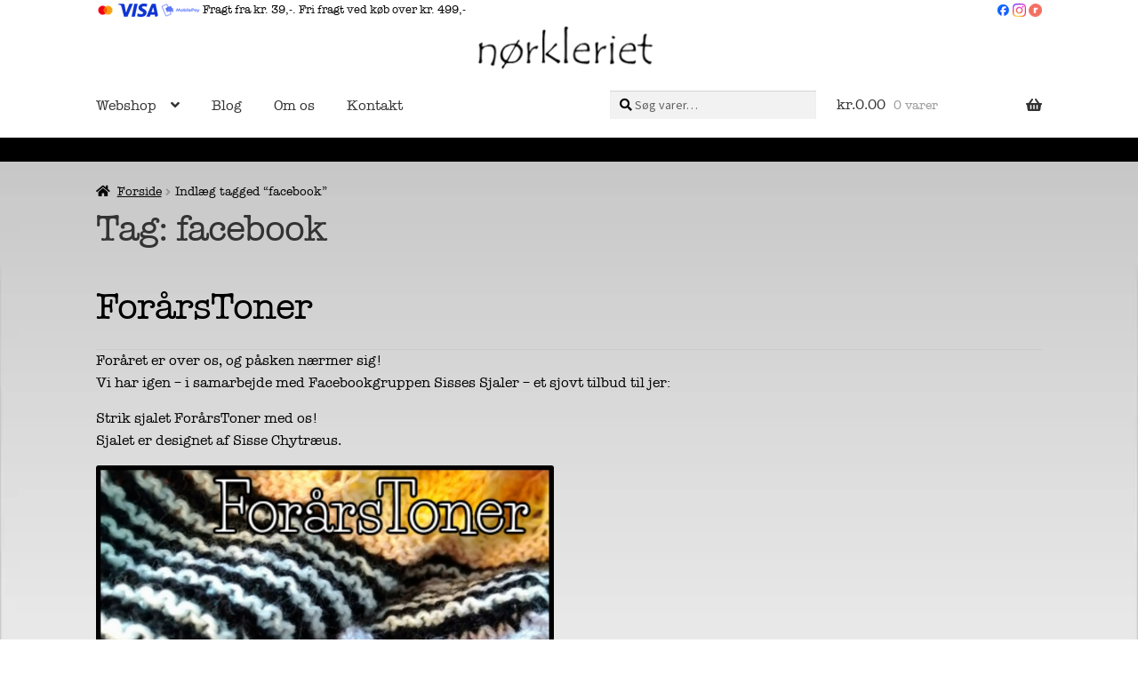

--- FILE ---
content_type: text/html; charset=UTF-8
request_url: https://www.noerkleriet.dk/tag/facebook/
body_size: 25816
content:
<!doctype html>
<html lang="da-DK">
<head>
<meta charset="UTF-8">
<meta name="viewport" content="width=device-width, initial-scale=1">
<link rel="profile" href="http://gmpg.org/xfn/11">
<link rel="pingback" href="https://www.noerkleriet.dk/xmlrpc.php">

<meta name='robots' content='index, follow, max-image-preview:large, max-snippet:-1, max-video-preview:-1' />

	<!-- This site is optimized with the Yoast SEO plugin v26.8 - https://yoast.com/product/yoast-seo-wordpress/ -->
	<title>facebook Arkiv - Alt i garn og strikkeopskrifter online</title>
	<link rel="canonical" href="https://www.noerkleriet.dk/tag/facebook/" />
	<meta property="og:locale" content="da_DK" />
	<meta property="og:type" content="article" />
	<meta property="og:title" content="facebook Arkiv - Alt i garn og strikkeopskrifter online" />
	<meta property="og:url" content="https://www.noerkleriet.dk/tag/facebook/" />
	<meta property="og:site_name" content="Alt i garn og strikkeopskrifter online" />
	<meta name="twitter:card" content="summary_large_image" />
	<script type="application/ld+json" class="yoast-schema-graph">{"@context":"https://schema.org","@graph":[{"@type":"CollectionPage","@id":"https://www.noerkleriet.dk/tag/facebook/","url":"https://www.noerkleriet.dk/tag/facebook/","name":"facebook Arkiv - Alt i garn og strikkeopskrifter online","isPartOf":{"@id":"https://www.noerkleriet.dk/#website"},"breadcrumb":{"@id":"https://www.noerkleriet.dk/tag/facebook/#breadcrumb"},"inLanguage":"da-DK"},{"@type":"BreadcrumbList","@id":"https://www.noerkleriet.dk/tag/facebook/#breadcrumb","itemListElement":[{"@type":"ListItem","position":1,"name":"Hjem","item":"https://www.noerkleriet.dk/"},{"@type":"ListItem","position":2,"name":"facebook"}]},{"@type":"WebSite","@id":"https://www.noerkleriet.dk/#website","url":"https://www.noerkleriet.dk/","name":"Nørkleriet","description":"En lille anderledes garnbutik i Vanløse","publisher":{"@id":"https://www.noerkleriet.dk/#organization"},"potentialAction":[{"@type":"SearchAction","target":{"@type":"EntryPoint","urlTemplate":"https://www.noerkleriet.dk/?s={search_term_string}"},"query-input":{"@type":"PropertyValueSpecification","valueRequired":true,"valueName":"search_term_string"}}],"inLanguage":"da-DK"},{"@type":"Organization","@id":"https://www.noerkleriet.dk/#organization","name":"Nørkleriet ApS","url":"https://www.noerkleriet.dk/","logo":{"@type":"ImageObject","inLanguage":"da-DK","@id":"https://www.noerkleriet.dk/#/schema/logo/image/","url":"https://www.noerkleriet.dk/wp-content/uploads/2018/08/favi2.png","contentUrl":"https://www.noerkleriet.dk/wp-content/uploads/2018/08/favi2.png","width":512,"height":512,"caption":"Nørkleriet ApS"},"image":{"@id":"https://www.noerkleriet.dk/#/schema/logo/image/"},"sameAs":["https://da-dk.facebook.com/people/Nrkleriet/100063706863640/","https://www.instagram.com/norkleriet","https://www.ravelry.com/shops/nrkleriet"]}]}</script>
	<!-- / Yoast SEO plugin. -->


<link rel='dns-prefetch' href='//fonts.googleapis.com' />
<link rel='dns-prefetch' href='//www.googletagmanager.com' />
<link rel="alternate" type="application/rss+xml" title="Alt i garn og strikkeopskrifter online &raquo; Feed" href="https://www.noerkleriet.dk/feed/" />
<link rel="alternate" type="application/rss+xml" title="Alt i garn og strikkeopskrifter online &raquo;-kommentar-feed" href="https://www.noerkleriet.dk/comments/feed/" />
<link rel="alternate" type="application/rss+xml" title="Alt i garn og strikkeopskrifter online &raquo; facebook-tag-feed" href="https://www.noerkleriet.dk/tag/facebook/feed/" />
<style id='wp-img-auto-sizes-contain-inline-css'>
img:is([sizes=auto i],[sizes^="auto," i]){contain-intrinsic-size:3000px 1500px}
/*# sourceURL=wp-img-auto-sizes-contain-inline-css */
</style>
<link rel='preload' as='style' onload="this.onload=null;this.rel='stylesheet'" id='storefront-top-bar' href='https://usercontent.one/wp/www.noerkleriet.dk/wp-content/plugins/storefront-top-bar/assets/css/storefront-top-bar.css?ver=6.9&media=1769090978' type='text/css' media='all' /><style id='wp-emoji-styles-inline-css'>

	img.wp-smiley, img.emoji {
		display: inline !important;
		border: none !important;
		box-shadow: none !important;
		height: 1em !important;
		width: 1em !important;
		margin: 0 0.07em !important;
		vertical-align: -0.1em !important;
		background: none !important;
		padding: 0 !important;
	}
/*# sourceURL=wp-emoji-styles-inline-css */
</style>
<style id='wp-block-library-inline-css'>
:root{--wp-block-synced-color:#7a00df;--wp-block-synced-color--rgb:122,0,223;--wp-bound-block-color:var(--wp-block-synced-color);--wp-editor-canvas-background:#ddd;--wp-admin-theme-color:#007cba;--wp-admin-theme-color--rgb:0,124,186;--wp-admin-theme-color-darker-10:#006ba1;--wp-admin-theme-color-darker-10--rgb:0,107,160.5;--wp-admin-theme-color-darker-20:#005a87;--wp-admin-theme-color-darker-20--rgb:0,90,135;--wp-admin-border-width-focus:2px}@media (min-resolution:192dpi){:root{--wp-admin-border-width-focus:1.5px}}.wp-element-button{cursor:pointer}:root .has-very-light-gray-background-color{background-color:#eee}:root .has-very-dark-gray-background-color{background-color:#313131}:root .has-very-light-gray-color{color:#eee}:root .has-very-dark-gray-color{color:#313131}:root .has-vivid-green-cyan-to-vivid-cyan-blue-gradient-background{background:linear-gradient(135deg,#00d084,#0693e3)}:root .has-purple-crush-gradient-background{background:linear-gradient(135deg,#34e2e4,#4721fb 50%,#ab1dfe)}:root .has-hazy-dawn-gradient-background{background:linear-gradient(135deg,#faaca8,#dad0ec)}:root .has-subdued-olive-gradient-background{background:linear-gradient(135deg,#fafae1,#67a671)}:root .has-atomic-cream-gradient-background{background:linear-gradient(135deg,#fdd79a,#004a59)}:root .has-nightshade-gradient-background{background:linear-gradient(135deg,#330968,#31cdcf)}:root .has-midnight-gradient-background{background:linear-gradient(135deg,#020381,#2874fc)}:root{--wp--preset--font-size--normal:16px;--wp--preset--font-size--huge:42px}.has-regular-font-size{font-size:1em}.has-larger-font-size{font-size:2.625em}.has-normal-font-size{font-size:var(--wp--preset--font-size--normal)}.has-huge-font-size{font-size:var(--wp--preset--font-size--huge)}.has-text-align-center{text-align:center}.has-text-align-left{text-align:left}.has-text-align-right{text-align:right}.has-fit-text{white-space:nowrap!important}#end-resizable-editor-section{display:none}.aligncenter{clear:both}.items-justified-left{justify-content:flex-start}.items-justified-center{justify-content:center}.items-justified-right{justify-content:flex-end}.items-justified-space-between{justify-content:space-between}.screen-reader-text{border:0;clip-path:inset(50%);height:1px;margin:-1px;overflow:hidden;padding:0;position:absolute;width:1px;word-wrap:normal!important}.screen-reader-text:focus{background-color:#ddd;clip-path:none;color:#444;display:block;font-size:1em;height:auto;left:5px;line-height:normal;padding:15px 23px 14px;text-decoration:none;top:5px;width:auto;z-index:100000}html :where(.has-border-color){border-style:solid}html :where([style*=border-top-color]){border-top-style:solid}html :where([style*=border-right-color]){border-right-style:solid}html :where([style*=border-bottom-color]){border-bottom-style:solid}html :where([style*=border-left-color]){border-left-style:solid}html :where([style*=border-width]){border-style:solid}html :where([style*=border-top-width]){border-top-style:solid}html :where([style*=border-right-width]){border-right-style:solid}html :where([style*=border-bottom-width]){border-bottom-style:solid}html :where([style*=border-left-width]){border-left-style:solid}html :where(img[class*=wp-image-]){height:auto;max-width:100%}:where(figure){margin:0 0 1em}html :where(.is-position-sticky){--wp-admin--admin-bar--position-offset:var(--wp-admin--admin-bar--height,0px)}@media screen and (max-width:600px){html :where(.is-position-sticky){--wp-admin--admin-bar--position-offset:0px}}

/*# sourceURL=wp-block-library-inline-css */
</style><style id='wp-block-gallery-inline-css'>
.blocks-gallery-grid:not(.has-nested-images),.wp-block-gallery:not(.has-nested-images){display:flex;flex-wrap:wrap;list-style-type:none;margin:0;padding:0}.blocks-gallery-grid:not(.has-nested-images) .blocks-gallery-image,.blocks-gallery-grid:not(.has-nested-images) .blocks-gallery-item,.wp-block-gallery:not(.has-nested-images) .blocks-gallery-image,.wp-block-gallery:not(.has-nested-images) .blocks-gallery-item{display:flex;flex-direction:column;flex-grow:1;justify-content:center;margin:0 1em 1em 0;position:relative;width:calc(50% - 1em)}.blocks-gallery-grid:not(.has-nested-images) .blocks-gallery-image:nth-of-type(2n),.blocks-gallery-grid:not(.has-nested-images) .blocks-gallery-item:nth-of-type(2n),.wp-block-gallery:not(.has-nested-images) .blocks-gallery-image:nth-of-type(2n),.wp-block-gallery:not(.has-nested-images) .blocks-gallery-item:nth-of-type(2n){margin-right:0}.blocks-gallery-grid:not(.has-nested-images) .blocks-gallery-image figure,.blocks-gallery-grid:not(.has-nested-images) .blocks-gallery-item figure,.wp-block-gallery:not(.has-nested-images) .blocks-gallery-image figure,.wp-block-gallery:not(.has-nested-images) .blocks-gallery-item figure{align-items:flex-end;display:flex;height:100%;justify-content:flex-start;margin:0}.blocks-gallery-grid:not(.has-nested-images) .blocks-gallery-image img,.blocks-gallery-grid:not(.has-nested-images) .blocks-gallery-item img,.wp-block-gallery:not(.has-nested-images) .blocks-gallery-image img,.wp-block-gallery:not(.has-nested-images) .blocks-gallery-item img{display:block;height:auto;max-width:100%;width:auto}.blocks-gallery-grid:not(.has-nested-images) .blocks-gallery-image figcaption,.blocks-gallery-grid:not(.has-nested-images) .blocks-gallery-item figcaption,.wp-block-gallery:not(.has-nested-images) .blocks-gallery-image figcaption,.wp-block-gallery:not(.has-nested-images) .blocks-gallery-item figcaption{background:linear-gradient(0deg,#000000b3,#0000004d 70%,#0000);bottom:0;box-sizing:border-box;color:#fff;font-size:.8em;margin:0;max-height:100%;overflow:auto;padding:3em .77em .7em;position:absolute;text-align:center;width:100%;z-index:2}.blocks-gallery-grid:not(.has-nested-images) .blocks-gallery-image figcaption img,.blocks-gallery-grid:not(.has-nested-images) .blocks-gallery-item figcaption img,.wp-block-gallery:not(.has-nested-images) .blocks-gallery-image figcaption img,.wp-block-gallery:not(.has-nested-images) .blocks-gallery-item figcaption img{display:inline}.blocks-gallery-grid:not(.has-nested-images) figcaption,.wp-block-gallery:not(.has-nested-images) figcaption{flex-grow:1}.blocks-gallery-grid:not(.has-nested-images).is-cropped .blocks-gallery-image a,.blocks-gallery-grid:not(.has-nested-images).is-cropped .blocks-gallery-image img,.blocks-gallery-grid:not(.has-nested-images).is-cropped .blocks-gallery-item a,.blocks-gallery-grid:not(.has-nested-images).is-cropped .blocks-gallery-item img,.wp-block-gallery:not(.has-nested-images).is-cropped .blocks-gallery-image a,.wp-block-gallery:not(.has-nested-images).is-cropped .blocks-gallery-image img,.wp-block-gallery:not(.has-nested-images).is-cropped .blocks-gallery-item a,.wp-block-gallery:not(.has-nested-images).is-cropped .blocks-gallery-item img{flex:1;height:100%;object-fit:cover;width:100%}.blocks-gallery-grid:not(.has-nested-images).columns-1 .blocks-gallery-image,.blocks-gallery-grid:not(.has-nested-images).columns-1 .blocks-gallery-item,.wp-block-gallery:not(.has-nested-images).columns-1 .blocks-gallery-image,.wp-block-gallery:not(.has-nested-images).columns-1 .blocks-gallery-item{margin-right:0;width:100%}@media (min-width:600px){.blocks-gallery-grid:not(.has-nested-images).columns-3 .blocks-gallery-image,.blocks-gallery-grid:not(.has-nested-images).columns-3 .blocks-gallery-item,.wp-block-gallery:not(.has-nested-images).columns-3 .blocks-gallery-image,.wp-block-gallery:not(.has-nested-images).columns-3 .blocks-gallery-item{margin-right:1em;width:calc(33.33333% - .66667em)}.blocks-gallery-grid:not(.has-nested-images).columns-4 .blocks-gallery-image,.blocks-gallery-grid:not(.has-nested-images).columns-4 .blocks-gallery-item,.wp-block-gallery:not(.has-nested-images).columns-4 .blocks-gallery-image,.wp-block-gallery:not(.has-nested-images).columns-4 .blocks-gallery-item{margin-right:1em;width:calc(25% - .75em)}.blocks-gallery-grid:not(.has-nested-images).columns-5 .blocks-gallery-image,.blocks-gallery-grid:not(.has-nested-images).columns-5 .blocks-gallery-item,.wp-block-gallery:not(.has-nested-images).columns-5 .blocks-gallery-image,.wp-block-gallery:not(.has-nested-images).columns-5 .blocks-gallery-item{margin-right:1em;width:calc(20% - .8em)}.blocks-gallery-grid:not(.has-nested-images).columns-6 .blocks-gallery-image,.blocks-gallery-grid:not(.has-nested-images).columns-6 .blocks-gallery-item,.wp-block-gallery:not(.has-nested-images).columns-6 .blocks-gallery-image,.wp-block-gallery:not(.has-nested-images).columns-6 .blocks-gallery-item{margin-right:1em;width:calc(16.66667% - .83333em)}.blocks-gallery-grid:not(.has-nested-images).columns-7 .blocks-gallery-image,.blocks-gallery-grid:not(.has-nested-images).columns-7 .blocks-gallery-item,.wp-block-gallery:not(.has-nested-images).columns-7 .blocks-gallery-image,.wp-block-gallery:not(.has-nested-images).columns-7 .blocks-gallery-item{margin-right:1em;width:calc(14.28571% - .85714em)}.blocks-gallery-grid:not(.has-nested-images).columns-8 .blocks-gallery-image,.blocks-gallery-grid:not(.has-nested-images).columns-8 .blocks-gallery-item,.wp-block-gallery:not(.has-nested-images).columns-8 .blocks-gallery-image,.wp-block-gallery:not(.has-nested-images).columns-8 .blocks-gallery-item{margin-right:1em;width:calc(12.5% - .875em)}.blocks-gallery-grid:not(.has-nested-images).columns-1 .blocks-gallery-image:nth-of-type(1n),.blocks-gallery-grid:not(.has-nested-images).columns-1 .blocks-gallery-item:nth-of-type(1n),.blocks-gallery-grid:not(.has-nested-images).columns-2 .blocks-gallery-image:nth-of-type(2n),.blocks-gallery-grid:not(.has-nested-images).columns-2 .blocks-gallery-item:nth-of-type(2n),.blocks-gallery-grid:not(.has-nested-images).columns-3 .blocks-gallery-image:nth-of-type(3n),.blocks-gallery-grid:not(.has-nested-images).columns-3 .blocks-gallery-item:nth-of-type(3n),.blocks-gallery-grid:not(.has-nested-images).columns-4 .blocks-gallery-image:nth-of-type(4n),.blocks-gallery-grid:not(.has-nested-images).columns-4 .blocks-gallery-item:nth-of-type(4n),.blocks-gallery-grid:not(.has-nested-images).columns-5 .blocks-gallery-image:nth-of-type(5n),.blocks-gallery-grid:not(.has-nested-images).columns-5 .blocks-gallery-item:nth-of-type(5n),.blocks-gallery-grid:not(.has-nested-images).columns-6 .blocks-gallery-image:nth-of-type(6n),.blocks-gallery-grid:not(.has-nested-images).columns-6 .blocks-gallery-item:nth-of-type(6n),.blocks-gallery-grid:not(.has-nested-images).columns-7 .blocks-gallery-image:nth-of-type(7n),.blocks-gallery-grid:not(.has-nested-images).columns-7 .blocks-gallery-item:nth-of-type(7n),.blocks-gallery-grid:not(.has-nested-images).columns-8 .blocks-gallery-image:nth-of-type(8n),.blocks-gallery-grid:not(.has-nested-images).columns-8 .blocks-gallery-item:nth-of-type(8n),.wp-block-gallery:not(.has-nested-images).columns-1 .blocks-gallery-image:nth-of-type(1n),.wp-block-gallery:not(.has-nested-images).columns-1 .blocks-gallery-item:nth-of-type(1n),.wp-block-gallery:not(.has-nested-images).columns-2 .blocks-gallery-image:nth-of-type(2n),.wp-block-gallery:not(.has-nested-images).columns-2 .blocks-gallery-item:nth-of-type(2n),.wp-block-gallery:not(.has-nested-images).columns-3 .blocks-gallery-image:nth-of-type(3n),.wp-block-gallery:not(.has-nested-images).columns-3 .blocks-gallery-item:nth-of-type(3n),.wp-block-gallery:not(.has-nested-images).columns-4 .blocks-gallery-image:nth-of-type(4n),.wp-block-gallery:not(.has-nested-images).columns-4 .blocks-gallery-item:nth-of-type(4n),.wp-block-gallery:not(.has-nested-images).columns-5 .blocks-gallery-image:nth-of-type(5n),.wp-block-gallery:not(.has-nested-images).columns-5 .blocks-gallery-item:nth-of-type(5n),.wp-block-gallery:not(.has-nested-images).columns-6 .blocks-gallery-image:nth-of-type(6n),.wp-block-gallery:not(.has-nested-images).columns-6 .blocks-gallery-item:nth-of-type(6n),.wp-block-gallery:not(.has-nested-images).columns-7 .blocks-gallery-image:nth-of-type(7n),.wp-block-gallery:not(.has-nested-images).columns-7 .blocks-gallery-item:nth-of-type(7n),.wp-block-gallery:not(.has-nested-images).columns-8 .blocks-gallery-image:nth-of-type(8n),.wp-block-gallery:not(.has-nested-images).columns-8 .blocks-gallery-item:nth-of-type(8n){margin-right:0}}.blocks-gallery-grid:not(.has-nested-images) .blocks-gallery-image:last-child,.blocks-gallery-grid:not(.has-nested-images) .blocks-gallery-item:last-child,.wp-block-gallery:not(.has-nested-images) .blocks-gallery-image:last-child,.wp-block-gallery:not(.has-nested-images) .blocks-gallery-item:last-child{margin-right:0}.blocks-gallery-grid:not(.has-nested-images).alignleft,.blocks-gallery-grid:not(.has-nested-images).alignright,.wp-block-gallery:not(.has-nested-images).alignleft,.wp-block-gallery:not(.has-nested-images).alignright{max-width:420px;width:100%}.blocks-gallery-grid:not(.has-nested-images).aligncenter .blocks-gallery-item figure,.wp-block-gallery:not(.has-nested-images).aligncenter .blocks-gallery-item figure{justify-content:center}.wp-block-gallery:not(.is-cropped) .blocks-gallery-item{align-self:flex-start}figure.wp-block-gallery.has-nested-images{align-items:normal}.wp-block-gallery.has-nested-images figure.wp-block-image:not(#individual-image){margin:0;width:calc(50% - var(--wp--style--unstable-gallery-gap, 16px)/2)}.wp-block-gallery.has-nested-images figure.wp-block-image{box-sizing:border-box;display:flex;flex-direction:column;flex-grow:1;justify-content:center;max-width:100%;position:relative}.wp-block-gallery.has-nested-images figure.wp-block-image>a,.wp-block-gallery.has-nested-images figure.wp-block-image>div{flex-direction:column;flex-grow:1;margin:0}.wp-block-gallery.has-nested-images figure.wp-block-image img{display:block;height:auto;max-width:100%!important;width:auto}.wp-block-gallery.has-nested-images figure.wp-block-image figcaption,.wp-block-gallery.has-nested-images figure.wp-block-image:has(figcaption):before{bottom:0;left:0;max-height:100%;position:absolute;right:0}.wp-block-gallery.has-nested-images figure.wp-block-image:has(figcaption):before{backdrop-filter:blur(3px);content:"";height:100%;-webkit-mask-image:linear-gradient(0deg,#000 20%,#0000);mask-image:linear-gradient(0deg,#000 20%,#0000);max-height:40%;pointer-events:none}.wp-block-gallery.has-nested-images figure.wp-block-image figcaption{box-sizing:border-box;color:#fff;font-size:13px;margin:0;overflow:auto;padding:1em;text-align:center;text-shadow:0 0 1.5px #000}.wp-block-gallery.has-nested-images figure.wp-block-image figcaption::-webkit-scrollbar{height:12px;width:12px}.wp-block-gallery.has-nested-images figure.wp-block-image figcaption::-webkit-scrollbar-track{background-color:initial}.wp-block-gallery.has-nested-images figure.wp-block-image figcaption::-webkit-scrollbar-thumb{background-clip:padding-box;background-color:initial;border:3px solid #0000;border-radius:8px}.wp-block-gallery.has-nested-images figure.wp-block-image figcaption:focus-within::-webkit-scrollbar-thumb,.wp-block-gallery.has-nested-images figure.wp-block-image figcaption:focus::-webkit-scrollbar-thumb,.wp-block-gallery.has-nested-images figure.wp-block-image figcaption:hover::-webkit-scrollbar-thumb{background-color:#fffc}.wp-block-gallery.has-nested-images figure.wp-block-image figcaption{scrollbar-color:#0000 #0000;scrollbar-gutter:stable both-edges;scrollbar-width:thin}.wp-block-gallery.has-nested-images figure.wp-block-image figcaption:focus,.wp-block-gallery.has-nested-images figure.wp-block-image figcaption:focus-within,.wp-block-gallery.has-nested-images figure.wp-block-image figcaption:hover{scrollbar-color:#fffc #0000}.wp-block-gallery.has-nested-images figure.wp-block-image figcaption{will-change:transform}@media (hover:none){.wp-block-gallery.has-nested-images figure.wp-block-image figcaption{scrollbar-color:#fffc #0000}}.wp-block-gallery.has-nested-images figure.wp-block-image figcaption{background:linear-gradient(0deg,#0006,#0000)}.wp-block-gallery.has-nested-images figure.wp-block-image figcaption img{display:inline}.wp-block-gallery.has-nested-images figure.wp-block-image figcaption a{color:inherit}.wp-block-gallery.has-nested-images figure.wp-block-image.has-custom-border img{box-sizing:border-box}.wp-block-gallery.has-nested-images figure.wp-block-image.has-custom-border>a,.wp-block-gallery.has-nested-images figure.wp-block-image.has-custom-border>div,.wp-block-gallery.has-nested-images figure.wp-block-image.is-style-rounded>a,.wp-block-gallery.has-nested-images figure.wp-block-image.is-style-rounded>div{flex:1 1 auto}.wp-block-gallery.has-nested-images figure.wp-block-image.has-custom-border figcaption,.wp-block-gallery.has-nested-images figure.wp-block-image.is-style-rounded figcaption{background:none;color:inherit;flex:initial;margin:0;padding:10px 10px 9px;position:relative;text-shadow:none}.wp-block-gallery.has-nested-images figure.wp-block-image.has-custom-border:before,.wp-block-gallery.has-nested-images figure.wp-block-image.is-style-rounded:before{content:none}.wp-block-gallery.has-nested-images figcaption{flex-basis:100%;flex-grow:1;text-align:center}.wp-block-gallery.has-nested-images:not(.is-cropped) figure.wp-block-image:not(#individual-image){margin-bottom:auto;margin-top:0}.wp-block-gallery.has-nested-images.is-cropped figure.wp-block-image:not(#individual-image){align-self:inherit}.wp-block-gallery.has-nested-images.is-cropped figure.wp-block-image:not(#individual-image)>a,.wp-block-gallery.has-nested-images.is-cropped figure.wp-block-image:not(#individual-image)>div:not(.components-drop-zone){display:flex}.wp-block-gallery.has-nested-images.is-cropped figure.wp-block-image:not(#individual-image) a,.wp-block-gallery.has-nested-images.is-cropped figure.wp-block-image:not(#individual-image) img{flex:1 0 0%;height:100%;object-fit:cover;width:100%}.wp-block-gallery.has-nested-images.columns-1 figure.wp-block-image:not(#individual-image){width:100%}@media (min-width:600px){.wp-block-gallery.has-nested-images.columns-3 figure.wp-block-image:not(#individual-image){width:calc(33.33333% - var(--wp--style--unstable-gallery-gap, 16px)*.66667)}.wp-block-gallery.has-nested-images.columns-4 figure.wp-block-image:not(#individual-image){width:calc(25% - var(--wp--style--unstable-gallery-gap, 16px)*.75)}.wp-block-gallery.has-nested-images.columns-5 figure.wp-block-image:not(#individual-image){width:calc(20% - var(--wp--style--unstable-gallery-gap, 16px)*.8)}.wp-block-gallery.has-nested-images.columns-6 figure.wp-block-image:not(#individual-image){width:calc(16.66667% - var(--wp--style--unstable-gallery-gap, 16px)*.83333)}.wp-block-gallery.has-nested-images.columns-7 figure.wp-block-image:not(#individual-image){width:calc(14.28571% - var(--wp--style--unstable-gallery-gap, 16px)*.85714)}.wp-block-gallery.has-nested-images.columns-8 figure.wp-block-image:not(#individual-image){width:calc(12.5% - var(--wp--style--unstable-gallery-gap, 16px)*.875)}.wp-block-gallery.has-nested-images.columns-default figure.wp-block-image:not(#individual-image){width:calc(33.33% - var(--wp--style--unstable-gallery-gap, 16px)*.66667)}.wp-block-gallery.has-nested-images.columns-default figure.wp-block-image:not(#individual-image):first-child:nth-last-child(2),.wp-block-gallery.has-nested-images.columns-default figure.wp-block-image:not(#individual-image):first-child:nth-last-child(2)~figure.wp-block-image:not(#individual-image){width:calc(50% - var(--wp--style--unstable-gallery-gap, 16px)*.5)}.wp-block-gallery.has-nested-images.columns-default figure.wp-block-image:not(#individual-image):first-child:last-child{width:100%}}.wp-block-gallery.has-nested-images.alignleft,.wp-block-gallery.has-nested-images.alignright{max-width:420px;width:100%}.wp-block-gallery.has-nested-images.aligncenter{justify-content:center}
/*# sourceURL=https://www.noerkleriet.dk/wp-includes/blocks/gallery/style.min.css */
</style>
<style id='wp-block-gallery-theme-inline-css'>
.blocks-gallery-caption{color:#555;font-size:13px;text-align:center}.is-dark-theme .blocks-gallery-caption{color:#ffffffa6}
/*# sourceURL=https://www.noerkleriet.dk/wp-includes/blocks/gallery/theme.min.css */
</style>
<style id='wp-block-heading-inline-css'>
h1:where(.wp-block-heading).has-background,h2:where(.wp-block-heading).has-background,h3:where(.wp-block-heading).has-background,h4:where(.wp-block-heading).has-background,h5:where(.wp-block-heading).has-background,h6:where(.wp-block-heading).has-background{padding:1.25em 2.375em}h1.has-text-align-left[style*=writing-mode]:where([style*=vertical-lr]),h1.has-text-align-right[style*=writing-mode]:where([style*=vertical-rl]),h2.has-text-align-left[style*=writing-mode]:where([style*=vertical-lr]),h2.has-text-align-right[style*=writing-mode]:where([style*=vertical-rl]),h3.has-text-align-left[style*=writing-mode]:where([style*=vertical-lr]),h3.has-text-align-right[style*=writing-mode]:where([style*=vertical-rl]),h4.has-text-align-left[style*=writing-mode]:where([style*=vertical-lr]),h4.has-text-align-right[style*=writing-mode]:where([style*=vertical-rl]),h5.has-text-align-left[style*=writing-mode]:where([style*=vertical-lr]),h5.has-text-align-right[style*=writing-mode]:where([style*=vertical-rl]),h6.has-text-align-left[style*=writing-mode]:where([style*=vertical-lr]),h6.has-text-align-right[style*=writing-mode]:where([style*=vertical-rl]){rotate:180deg}
/*# sourceURL=https://www.noerkleriet.dk/wp-includes/blocks/heading/style.min.css */
</style>
<style id='wp-block-image-inline-css'>
.wp-block-image>a,.wp-block-image>figure>a{display:inline-block}.wp-block-image img{box-sizing:border-box;height:auto;max-width:100%;vertical-align:bottom}@media not (prefers-reduced-motion){.wp-block-image img.hide{visibility:hidden}.wp-block-image img.show{animation:show-content-image .4s}}.wp-block-image[style*=border-radius] img,.wp-block-image[style*=border-radius]>a{border-radius:inherit}.wp-block-image.has-custom-border img{box-sizing:border-box}.wp-block-image.aligncenter{text-align:center}.wp-block-image.alignfull>a,.wp-block-image.alignwide>a{width:100%}.wp-block-image.alignfull img,.wp-block-image.alignwide img{height:auto;width:100%}.wp-block-image .aligncenter,.wp-block-image .alignleft,.wp-block-image .alignright,.wp-block-image.aligncenter,.wp-block-image.alignleft,.wp-block-image.alignright{display:table}.wp-block-image .aligncenter>figcaption,.wp-block-image .alignleft>figcaption,.wp-block-image .alignright>figcaption,.wp-block-image.aligncenter>figcaption,.wp-block-image.alignleft>figcaption,.wp-block-image.alignright>figcaption{caption-side:bottom;display:table-caption}.wp-block-image .alignleft{float:left;margin:.5em 1em .5em 0}.wp-block-image .alignright{float:right;margin:.5em 0 .5em 1em}.wp-block-image .aligncenter{margin-left:auto;margin-right:auto}.wp-block-image :where(figcaption){margin-bottom:1em;margin-top:.5em}.wp-block-image.is-style-circle-mask img{border-radius:9999px}@supports ((-webkit-mask-image:none) or (mask-image:none)) or (-webkit-mask-image:none){.wp-block-image.is-style-circle-mask img{border-radius:0;-webkit-mask-image:url('data:image/svg+xml;utf8,<svg viewBox="0 0 100 100" xmlns="http://www.w3.org/2000/svg"><circle cx="50" cy="50" r="50"/></svg>');mask-image:url('data:image/svg+xml;utf8,<svg viewBox="0 0 100 100" xmlns="http://www.w3.org/2000/svg"><circle cx="50" cy="50" r="50"/></svg>');mask-mode:alpha;-webkit-mask-position:center;mask-position:center;-webkit-mask-repeat:no-repeat;mask-repeat:no-repeat;-webkit-mask-size:contain;mask-size:contain}}:root :where(.wp-block-image.is-style-rounded img,.wp-block-image .is-style-rounded img){border-radius:9999px}.wp-block-image figure{margin:0}.wp-lightbox-container{display:flex;flex-direction:column;position:relative}.wp-lightbox-container img{cursor:zoom-in}.wp-lightbox-container img:hover+button{opacity:1}.wp-lightbox-container button{align-items:center;backdrop-filter:blur(16px) saturate(180%);background-color:#5a5a5a40;border:none;border-radius:4px;cursor:zoom-in;display:flex;height:20px;justify-content:center;opacity:0;padding:0;position:absolute;right:16px;text-align:center;top:16px;width:20px;z-index:100}@media not (prefers-reduced-motion){.wp-lightbox-container button{transition:opacity .2s ease}}.wp-lightbox-container button:focus-visible{outline:3px auto #5a5a5a40;outline:3px auto -webkit-focus-ring-color;outline-offset:3px}.wp-lightbox-container button:hover{cursor:pointer;opacity:1}.wp-lightbox-container button:focus{opacity:1}.wp-lightbox-container button:focus,.wp-lightbox-container button:hover,.wp-lightbox-container button:not(:hover):not(:active):not(.has-background){background-color:#5a5a5a40;border:none}.wp-lightbox-overlay{box-sizing:border-box;cursor:zoom-out;height:100vh;left:0;overflow:hidden;position:fixed;top:0;visibility:hidden;width:100%;z-index:100000}.wp-lightbox-overlay .close-button{align-items:center;cursor:pointer;display:flex;justify-content:center;min-height:40px;min-width:40px;padding:0;position:absolute;right:calc(env(safe-area-inset-right) + 16px);top:calc(env(safe-area-inset-top) + 16px);z-index:5000000}.wp-lightbox-overlay .close-button:focus,.wp-lightbox-overlay .close-button:hover,.wp-lightbox-overlay .close-button:not(:hover):not(:active):not(.has-background){background:none;border:none}.wp-lightbox-overlay .lightbox-image-container{height:var(--wp--lightbox-container-height);left:50%;overflow:hidden;position:absolute;top:50%;transform:translate(-50%,-50%);transform-origin:top left;width:var(--wp--lightbox-container-width);z-index:9999999999}.wp-lightbox-overlay .wp-block-image{align-items:center;box-sizing:border-box;display:flex;height:100%;justify-content:center;margin:0;position:relative;transform-origin:0 0;width:100%;z-index:3000000}.wp-lightbox-overlay .wp-block-image img{height:var(--wp--lightbox-image-height);min-height:var(--wp--lightbox-image-height);min-width:var(--wp--lightbox-image-width);width:var(--wp--lightbox-image-width)}.wp-lightbox-overlay .wp-block-image figcaption{display:none}.wp-lightbox-overlay button{background:none;border:none}.wp-lightbox-overlay .scrim{background-color:#fff;height:100%;opacity:.9;position:absolute;width:100%;z-index:2000000}.wp-lightbox-overlay.active{visibility:visible}@media not (prefers-reduced-motion){.wp-lightbox-overlay.active{animation:turn-on-visibility .25s both}.wp-lightbox-overlay.active img{animation:turn-on-visibility .35s both}.wp-lightbox-overlay.show-closing-animation:not(.active){animation:turn-off-visibility .35s both}.wp-lightbox-overlay.show-closing-animation:not(.active) img{animation:turn-off-visibility .25s both}.wp-lightbox-overlay.zoom.active{animation:none;opacity:1;visibility:visible}.wp-lightbox-overlay.zoom.active .lightbox-image-container{animation:lightbox-zoom-in .4s}.wp-lightbox-overlay.zoom.active .lightbox-image-container img{animation:none}.wp-lightbox-overlay.zoom.active .scrim{animation:turn-on-visibility .4s forwards}.wp-lightbox-overlay.zoom.show-closing-animation:not(.active){animation:none}.wp-lightbox-overlay.zoom.show-closing-animation:not(.active) .lightbox-image-container{animation:lightbox-zoom-out .4s}.wp-lightbox-overlay.zoom.show-closing-animation:not(.active) .lightbox-image-container img{animation:none}.wp-lightbox-overlay.zoom.show-closing-animation:not(.active) .scrim{animation:turn-off-visibility .4s forwards}}@keyframes show-content-image{0%{visibility:hidden}99%{visibility:hidden}to{visibility:visible}}@keyframes turn-on-visibility{0%{opacity:0}to{opacity:1}}@keyframes turn-off-visibility{0%{opacity:1;visibility:visible}99%{opacity:0;visibility:visible}to{opacity:0;visibility:hidden}}@keyframes lightbox-zoom-in{0%{transform:translate(calc((-100vw + var(--wp--lightbox-scrollbar-width))/2 + var(--wp--lightbox-initial-left-position)),calc(-50vh + var(--wp--lightbox-initial-top-position))) scale(var(--wp--lightbox-scale))}to{transform:translate(-50%,-50%) scale(1)}}@keyframes lightbox-zoom-out{0%{transform:translate(-50%,-50%) scale(1);visibility:visible}99%{visibility:visible}to{transform:translate(calc((-100vw + var(--wp--lightbox-scrollbar-width))/2 + var(--wp--lightbox-initial-left-position)),calc(-50vh + var(--wp--lightbox-initial-top-position))) scale(var(--wp--lightbox-scale));visibility:hidden}}
/*# sourceURL=https://www.noerkleriet.dk/wp-includes/blocks/image/style.min.css */
</style>
<style id='wp-block-image-theme-inline-css'>
:root :where(.wp-block-image figcaption){color:#555;font-size:13px;text-align:center}.is-dark-theme :root :where(.wp-block-image figcaption){color:#ffffffa6}.wp-block-image{margin:0 0 1em}
/*# sourceURL=https://www.noerkleriet.dk/wp-includes/blocks/image/theme.min.css */
</style>
<style id='wp-block-columns-inline-css'>
.wp-block-columns{box-sizing:border-box;display:flex;flex-wrap:wrap!important}@media (min-width:782px){.wp-block-columns{flex-wrap:nowrap!important}}.wp-block-columns{align-items:normal!important}.wp-block-columns.are-vertically-aligned-top{align-items:flex-start}.wp-block-columns.are-vertically-aligned-center{align-items:center}.wp-block-columns.are-vertically-aligned-bottom{align-items:flex-end}@media (max-width:781px){.wp-block-columns:not(.is-not-stacked-on-mobile)>.wp-block-column{flex-basis:100%!important}}@media (min-width:782px){.wp-block-columns:not(.is-not-stacked-on-mobile)>.wp-block-column{flex-basis:0;flex-grow:1}.wp-block-columns:not(.is-not-stacked-on-mobile)>.wp-block-column[style*=flex-basis]{flex-grow:0}}.wp-block-columns.is-not-stacked-on-mobile{flex-wrap:nowrap!important}.wp-block-columns.is-not-stacked-on-mobile>.wp-block-column{flex-basis:0;flex-grow:1}.wp-block-columns.is-not-stacked-on-mobile>.wp-block-column[style*=flex-basis]{flex-grow:0}:where(.wp-block-columns){margin-bottom:1.75em}:where(.wp-block-columns.has-background){padding:1.25em 2.375em}.wp-block-column{flex-grow:1;min-width:0;overflow-wrap:break-word;word-break:break-word}.wp-block-column.is-vertically-aligned-top{align-self:flex-start}.wp-block-column.is-vertically-aligned-center{align-self:center}.wp-block-column.is-vertically-aligned-bottom{align-self:flex-end}.wp-block-column.is-vertically-aligned-stretch{align-self:stretch}.wp-block-column.is-vertically-aligned-bottom,.wp-block-column.is-vertically-aligned-center,.wp-block-column.is-vertically-aligned-top{width:100%}
/*# sourceURL=https://www.noerkleriet.dk/wp-includes/blocks/columns/style.min.css */
</style>
<style id='wp-block-group-inline-css'>
.wp-block-group{box-sizing:border-box}:where(.wp-block-group.wp-block-group-is-layout-constrained){position:relative}
/*# sourceURL=https://www.noerkleriet.dk/wp-includes/blocks/group/style.min.css */
</style>
<style id='wp-block-group-theme-inline-css'>
:where(.wp-block-group.has-background){padding:1.25em 2.375em}
/*# sourceURL=https://www.noerkleriet.dk/wp-includes/blocks/group/theme.min.css */
</style>
<style id='wp-block-paragraph-inline-css'>
.is-small-text{font-size:.875em}.is-regular-text{font-size:1em}.is-large-text{font-size:2.25em}.is-larger-text{font-size:3em}.has-drop-cap:not(:focus):first-letter{float:left;font-size:8.4em;font-style:normal;font-weight:100;line-height:.68;margin:.05em .1em 0 0;text-transform:uppercase}body.rtl .has-drop-cap:not(:focus):first-letter{float:none;margin-left:.1em}p.has-drop-cap.has-background{overflow:hidden}:root :where(p.has-background){padding:1.25em 2.375em}:where(p.has-text-color:not(.has-link-color)) a{color:inherit}p.has-text-align-left[style*="writing-mode:vertical-lr"],p.has-text-align-right[style*="writing-mode:vertical-rl"]{rotate:180deg}
/*# sourceURL=https://www.noerkleriet.dk/wp-includes/blocks/paragraph/style.min.css */
</style>
<link rel='preload' as='style' onload="this.onload=null;this.rel='stylesheet'" id='wc-blocks-style' href='https://usercontent.one/wp/www.noerkleriet.dk/wp-content/plugins/woocommerce/assets/client/blocks/wc-blocks.css?ver=wc-10.4.3&media=1769090978' type='text/css' media='all' /><style id='global-styles-inline-css'>
:root{--wp--preset--aspect-ratio--square: 1;--wp--preset--aspect-ratio--4-3: 4/3;--wp--preset--aspect-ratio--3-4: 3/4;--wp--preset--aspect-ratio--3-2: 3/2;--wp--preset--aspect-ratio--2-3: 2/3;--wp--preset--aspect-ratio--16-9: 16/9;--wp--preset--aspect-ratio--9-16: 9/16;--wp--preset--color--black: #000000;--wp--preset--color--cyan-bluish-gray: #abb8c3;--wp--preset--color--white: #ffffff;--wp--preset--color--pale-pink: #f78da7;--wp--preset--color--vivid-red: #cf2e2e;--wp--preset--color--luminous-vivid-orange: #ff6900;--wp--preset--color--luminous-vivid-amber: #fcb900;--wp--preset--color--light-green-cyan: #7bdcb5;--wp--preset--color--vivid-green-cyan: #00d084;--wp--preset--color--pale-cyan-blue: #8ed1fc;--wp--preset--color--vivid-cyan-blue: #0693e3;--wp--preset--color--vivid-purple: #9b51e0;--wp--preset--gradient--vivid-cyan-blue-to-vivid-purple: linear-gradient(135deg,rgb(6,147,227) 0%,rgb(155,81,224) 100%);--wp--preset--gradient--light-green-cyan-to-vivid-green-cyan: linear-gradient(135deg,rgb(122,220,180) 0%,rgb(0,208,130) 100%);--wp--preset--gradient--luminous-vivid-amber-to-luminous-vivid-orange: linear-gradient(135deg,rgb(252,185,0) 0%,rgb(255,105,0) 100%);--wp--preset--gradient--luminous-vivid-orange-to-vivid-red: linear-gradient(135deg,rgb(255,105,0) 0%,rgb(207,46,46) 100%);--wp--preset--gradient--very-light-gray-to-cyan-bluish-gray: linear-gradient(135deg,rgb(238,238,238) 0%,rgb(169,184,195) 100%);--wp--preset--gradient--cool-to-warm-spectrum: linear-gradient(135deg,rgb(74,234,220) 0%,rgb(151,120,209) 20%,rgb(207,42,186) 40%,rgb(238,44,130) 60%,rgb(251,105,98) 80%,rgb(254,248,76) 100%);--wp--preset--gradient--blush-light-purple: linear-gradient(135deg,rgb(255,206,236) 0%,rgb(152,150,240) 100%);--wp--preset--gradient--blush-bordeaux: linear-gradient(135deg,rgb(254,205,165) 0%,rgb(254,45,45) 50%,rgb(107,0,62) 100%);--wp--preset--gradient--luminous-dusk: linear-gradient(135deg,rgb(255,203,112) 0%,rgb(199,81,192) 50%,rgb(65,88,208) 100%);--wp--preset--gradient--pale-ocean: linear-gradient(135deg,rgb(255,245,203) 0%,rgb(182,227,212) 50%,rgb(51,167,181) 100%);--wp--preset--gradient--electric-grass: linear-gradient(135deg,rgb(202,248,128) 0%,rgb(113,206,126) 100%);--wp--preset--gradient--midnight: linear-gradient(135deg,rgb(2,3,129) 0%,rgb(40,116,252) 100%);--wp--preset--font-size--small: 14px;--wp--preset--font-size--medium: 23px;--wp--preset--font-size--large: 26px;--wp--preset--font-size--x-large: 42px;--wp--preset--font-size--normal: 16px;--wp--preset--font-size--huge: 37px;--wp--preset--spacing--20: 0.44rem;--wp--preset--spacing--30: 0.67rem;--wp--preset--spacing--40: 1rem;--wp--preset--spacing--50: 1.5rem;--wp--preset--spacing--60: 2.25rem;--wp--preset--spacing--70: 3.38rem;--wp--preset--spacing--80: 5.06rem;--wp--preset--shadow--natural: 6px 6px 9px rgba(0, 0, 0, 0.2);--wp--preset--shadow--deep: 12px 12px 50px rgba(0, 0, 0, 0.4);--wp--preset--shadow--sharp: 6px 6px 0px rgba(0, 0, 0, 0.2);--wp--preset--shadow--outlined: 6px 6px 0px -3px rgb(255, 255, 255), 6px 6px rgb(0, 0, 0);--wp--preset--shadow--crisp: 6px 6px 0px rgb(0, 0, 0);}:root :where(.is-layout-flow) > :first-child{margin-block-start: 0;}:root :where(.is-layout-flow) > :last-child{margin-block-end: 0;}:root :where(.is-layout-flow) > *{margin-block-start: 24px;margin-block-end: 0;}:root :where(.is-layout-constrained) > :first-child{margin-block-start: 0;}:root :where(.is-layout-constrained) > :last-child{margin-block-end: 0;}:root :where(.is-layout-constrained) > *{margin-block-start: 24px;margin-block-end: 0;}:root :where(.is-layout-flex){gap: 24px;}:root :where(.is-layout-grid){gap: 24px;}body .is-layout-flex{display: flex;}.is-layout-flex{flex-wrap: wrap;align-items: center;}.is-layout-flex > :is(*, div){margin: 0;}body .is-layout-grid{display: grid;}.is-layout-grid > :is(*, div){margin: 0;}.has-black-color{color: var(--wp--preset--color--black) !important;}.has-cyan-bluish-gray-color{color: var(--wp--preset--color--cyan-bluish-gray) !important;}.has-white-color{color: var(--wp--preset--color--white) !important;}.has-pale-pink-color{color: var(--wp--preset--color--pale-pink) !important;}.has-vivid-red-color{color: var(--wp--preset--color--vivid-red) !important;}.has-luminous-vivid-orange-color{color: var(--wp--preset--color--luminous-vivid-orange) !important;}.has-luminous-vivid-amber-color{color: var(--wp--preset--color--luminous-vivid-amber) !important;}.has-light-green-cyan-color{color: var(--wp--preset--color--light-green-cyan) !important;}.has-vivid-green-cyan-color{color: var(--wp--preset--color--vivid-green-cyan) !important;}.has-pale-cyan-blue-color{color: var(--wp--preset--color--pale-cyan-blue) !important;}.has-vivid-cyan-blue-color{color: var(--wp--preset--color--vivid-cyan-blue) !important;}.has-vivid-purple-color{color: var(--wp--preset--color--vivid-purple) !important;}.has-black-background-color{background-color: var(--wp--preset--color--black) !important;}.has-cyan-bluish-gray-background-color{background-color: var(--wp--preset--color--cyan-bluish-gray) !important;}.has-white-background-color{background-color: var(--wp--preset--color--white) !important;}.has-pale-pink-background-color{background-color: var(--wp--preset--color--pale-pink) !important;}.has-vivid-red-background-color{background-color: var(--wp--preset--color--vivid-red) !important;}.has-luminous-vivid-orange-background-color{background-color: var(--wp--preset--color--luminous-vivid-orange) !important;}.has-luminous-vivid-amber-background-color{background-color: var(--wp--preset--color--luminous-vivid-amber) !important;}.has-light-green-cyan-background-color{background-color: var(--wp--preset--color--light-green-cyan) !important;}.has-vivid-green-cyan-background-color{background-color: var(--wp--preset--color--vivid-green-cyan) !important;}.has-pale-cyan-blue-background-color{background-color: var(--wp--preset--color--pale-cyan-blue) !important;}.has-vivid-cyan-blue-background-color{background-color: var(--wp--preset--color--vivid-cyan-blue) !important;}.has-vivid-purple-background-color{background-color: var(--wp--preset--color--vivid-purple) !important;}.has-black-border-color{border-color: var(--wp--preset--color--black) !important;}.has-cyan-bluish-gray-border-color{border-color: var(--wp--preset--color--cyan-bluish-gray) !important;}.has-white-border-color{border-color: var(--wp--preset--color--white) !important;}.has-pale-pink-border-color{border-color: var(--wp--preset--color--pale-pink) !important;}.has-vivid-red-border-color{border-color: var(--wp--preset--color--vivid-red) !important;}.has-luminous-vivid-orange-border-color{border-color: var(--wp--preset--color--luminous-vivid-orange) !important;}.has-luminous-vivid-amber-border-color{border-color: var(--wp--preset--color--luminous-vivid-amber) !important;}.has-light-green-cyan-border-color{border-color: var(--wp--preset--color--light-green-cyan) !important;}.has-vivid-green-cyan-border-color{border-color: var(--wp--preset--color--vivid-green-cyan) !important;}.has-pale-cyan-blue-border-color{border-color: var(--wp--preset--color--pale-cyan-blue) !important;}.has-vivid-cyan-blue-border-color{border-color: var(--wp--preset--color--vivid-cyan-blue) !important;}.has-vivid-purple-border-color{border-color: var(--wp--preset--color--vivid-purple) !important;}.has-vivid-cyan-blue-to-vivid-purple-gradient-background{background: var(--wp--preset--gradient--vivid-cyan-blue-to-vivid-purple) !important;}.has-light-green-cyan-to-vivid-green-cyan-gradient-background{background: var(--wp--preset--gradient--light-green-cyan-to-vivid-green-cyan) !important;}.has-luminous-vivid-amber-to-luminous-vivid-orange-gradient-background{background: var(--wp--preset--gradient--luminous-vivid-amber-to-luminous-vivid-orange) !important;}.has-luminous-vivid-orange-to-vivid-red-gradient-background{background: var(--wp--preset--gradient--luminous-vivid-orange-to-vivid-red) !important;}.has-very-light-gray-to-cyan-bluish-gray-gradient-background{background: var(--wp--preset--gradient--very-light-gray-to-cyan-bluish-gray) !important;}.has-cool-to-warm-spectrum-gradient-background{background: var(--wp--preset--gradient--cool-to-warm-spectrum) !important;}.has-blush-light-purple-gradient-background{background: var(--wp--preset--gradient--blush-light-purple) !important;}.has-blush-bordeaux-gradient-background{background: var(--wp--preset--gradient--blush-bordeaux) !important;}.has-luminous-dusk-gradient-background{background: var(--wp--preset--gradient--luminous-dusk) !important;}.has-pale-ocean-gradient-background{background: var(--wp--preset--gradient--pale-ocean) !important;}.has-electric-grass-gradient-background{background: var(--wp--preset--gradient--electric-grass) !important;}.has-midnight-gradient-background{background: var(--wp--preset--gradient--midnight) !important;}.has-small-font-size{font-size: var(--wp--preset--font-size--small) !important;}.has-medium-font-size{font-size: var(--wp--preset--font-size--medium) !important;}.has-large-font-size{font-size: var(--wp--preset--font-size--large) !important;}.has-x-large-font-size{font-size: var(--wp--preset--font-size--x-large) !important;}
/*# sourceURL=global-styles-inline-css */
</style>
<style id='core-block-supports-inline-css'>
.wp-block-gallery.wp-block-gallery-1{--wp--style--unstable-gallery-gap:var( --wp--style--gallery-gap-default, var( --gallery-block--gutter-size, var( --wp--style--block-gap, 0.5em ) ) );gap:var( --wp--style--gallery-gap-default, var( --gallery-block--gutter-size, var( --wp--style--block-gap, 0.5em ) ) );}.wp-container-core-columns-is-layout-28f84493{flex-wrap:nowrap;}
/*# sourceURL=core-block-supports-inline-css */
</style>

<style id='classic-theme-styles-inline-css'>
/*! This file is auto-generated */
.wp-block-button__link{color:#fff;background-color:#32373c;border-radius:9999px;box-shadow:none;text-decoration:none;padding:calc(.667em + 2px) calc(1.333em + 2px);font-size:1.125em}.wp-block-file__button{background:#32373c;color:#fff;text-decoration:none}
/*# sourceURL=/wp-includes/css/classic-themes.min.css */
</style>
<link rel='preload' as='style' onload="this.onload=null;this.rel='stylesheet'" id='storefront-gutenberg-blocks' href='https://usercontent.one/wp/www.noerkleriet.dk/wp-content/themes/storefront/assets/css/base/gutenberg-blocks.css?ver=4.6.2&media=1769090978' type='text/css' media='all' /><style id='storefront-gutenberg-blocks-inline-css'>

				.wp-block-button__link:not(.has-text-color) {
					color: #333333;
				}

				.wp-block-button__link:not(.has-text-color):hover,
				.wp-block-button__link:not(.has-text-color):focus,
				.wp-block-button__link:not(.has-text-color):active {
					color: #333333;
				}

				.wp-block-button__link:not(.has-background) {
					background-color: #eeeeee;
				}

				.wp-block-button__link:not(.has-background):hover,
				.wp-block-button__link:not(.has-background):focus,
				.wp-block-button__link:not(.has-background):active {
					border-color: #d5d5d5;
					background-color: #d5d5d5;
				}

				.wc-block-grid__products .wc-block-grid__product .wp-block-button__link {
					background-color: #eeeeee;
					border-color: #eeeeee;
					color: #333333;
				}

				.wp-block-quote footer,
				.wp-block-quote cite,
				.wp-block-quote__citation {
					color: #000000;
				}

				.wp-block-pullquote cite,
				.wp-block-pullquote footer,
				.wp-block-pullquote__citation {
					color: #000000;
				}

				.wp-block-image figcaption {
					color: #000000;
				}

				.wp-block-separator.is-style-dots::before {
					color: #333333;
				}

				.wp-block-file a.wp-block-file__button {
					color: #333333;
					background-color: #eeeeee;
					border-color: #eeeeee;
				}

				.wp-block-file a.wp-block-file__button:hover,
				.wp-block-file a.wp-block-file__button:focus,
				.wp-block-file a.wp-block-file__button:active {
					color: #333333;
					background-color: #d5d5d5;
				}

				.wp-block-code,
				.wp-block-preformatted pre {
					color: #000000;
				}

				.wp-block-table:not( .has-background ):not( .is-style-stripes ) tbody tr:nth-child(2n) td {
					background-color: #fdfdfd;
				}

				.wp-block-cover .wp-block-cover__inner-container h1:not(.has-text-color),
				.wp-block-cover .wp-block-cover__inner-container h2:not(.has-text-color),
				.wp-block-cover .wp-block-cover__inner-container h3:not(.has-text-color),
				.wp-block-cover .wp-block-cover__inner-container h4:not(.has-text-color),
				.wp-block-cover .wp-block-cover__inner-container h5:not(.has-text-color),
				.wp-block-cover .wp-block-cover__inner-container h6:not(.has-text-color) {
					color: #000000;
				}

				div.wc-block-components-price-slider__range-input-progress,
				.rtl .wc-block-components-price-slider__range-input-progress {
					--range-color: #000000;
				}

				/* Target only IE11 */
				@media all and (-ms-high-contrast: none), (-ms-high-contrast: active) {
					.wc-block-components-price-slider__range-input-progress {
						background: #000000;
					}
				}

				.wc-block-components-button:not(.is-link) {
					background-color: #333333;
					color: #ffffff;
				}

				.wc-block-components-button:not(.is-link):hover,
				.wc-block-components-button:not(.is-link):focus,
				.wc-block-components-button:not(.is-link):active {
					background-color: #1a1a1a;
					color: #ffffff;
				}

				.wc-block-components-button:not(.is-link):disabled {
					background-color: #333333;
					color: #ffffff;
				}

				.wc-block-cart__submit-container {
					background-color: #ffffff;
				}

				.wc-block-cart__submit-container::before {
					color: rgba(220,220,220,0.5);
				}

				.wc-block-components-order-summary-item__quantity {
					background-color: #ffffff;
					border-color: #000000;
					box-shadow: 0 0 0 2px #ffffff;
					color: #000000;
				}
			
/*# sourceURL=storefront-gutenberg-blocks-inline-css */
</style>
<link rel='preload' as='style' onload="this.onload=null;this.rel='stylesheet'" id='contact-form-7' href='https://usercontent.one/wp/www.noerkleriet.dk/wp-content/plugins/contact-form-7/includes/css/styles.css?ver=6.1.4&media=1769090978' type='text/css' media='all' /><style id='woocommerce-inline-inline-css'>
.woocommerce form .form-row .required { visibility: visible; }
/*# sourceURL=woocommerce-inline-inline-css */
</style>
<link rel='preload' as='style' onload="this.onload=null;this.rel='stylesheet'" id='wt-smart-coupon-for-woo' href='https://usercontent.one/wp/www.noerkleriet.dk/wp-content/plugins/wt-smart-coupons-for-woocommerce/public/css/wt-smart-coupon-public.css?ver=2.2.7&media=1769090978' type='text/css' media='all' /><link rel='preload' as='style' onload="this.onload=null;this.rel='stylesheet'" id='cmplz-general' href='https://usercontent.one/wp/www.noerkleriet.dk/wp-content/plugins/complianz-gdpr/assets/css/cookieblocker.min.css?media=1769090978?ver=1766005390' type='text/css' media='all' /><link rel='preload' as='style' onload="this.onload=null;this.rel='stylesheet'" id='parent-style' href='https://usercontent.one/wp/www.noerkleriet.dk/wp-content/themes/storefront/style.css?ver=6.9&media=1769090978' type='text/css' media='all' /><link rel='preload' as='style' onload="this.onload=null;this.rel='stylesheet'" id='storefront-style' href='https://usercontent.one/wp/www.noerkleriet.dk/wp-content/themes/storefront/style.css?ver=4.6.2&media=1769090978' type='text/css' media='all' /><style id='storefront-style-inline-css'>

			.main-navigation ul li a,
			.site-title a,
			ul.menu li a,
			.site-branding h1 a,
			button.menu-toggle,
			button.menu-toggle:hover,
			.handheld-navigation .dropdown-toggle {
				color: #333333;
			}

			button.menu-toggle,
			button.menu-toggle:hover {
				border-color: #333333;
			}

			.main-navigation ul li a:hover,
			.main-navigation ul li:hover > a,
			.site-title a:hover,
			.site-header ul.menu li.current-menu-item > a {
				color: #747474;
			}

			table:not( .has-background ) th {
				background-color: #f8f8f8;
			}

			table:not( .has-background ) tbody td {
				background-color: #fdfdfd;
			}

			table:not( .has-background ) tbody tr:nth-child(2n) td,
			fieldset,
			fieldset legend {
				background-color: #fbfbfb;
			}

			.site-header,
			.secondary-navigation ul ul,
			.main-navigation ul.menu > li.menu-item-has-children:after,
			.secondary-navigation ul.menu ul,
			.storefront-handheld-footer-bar,
			.storefront-handheld-footer-bar ul li > a,
			.storefront-handheld-footer-bar ul li.search .site-search,
			button.menu-toggle,
			button.menu-toggle:hover {
				background-color: #ffffff;
			}

			p.site-description,
			.site-header,
			.storefront-handheld-footer-bar {
				color: #404040;
			}

			button.menu-toggle:after,
			button.menu-toggle:before,
			button.menu-toggle span:before {
				background-color: #333333;
			}

			h1, h2, h3, h4, h5, h6, .wc-block-grid__product-title {
				color: #333333;
			}

			.widget h1 {
				border-bottom-color: #333333;
			}

			body,
			.secondary-navigation a {
				color: #000000;
			}

			.widget-area .widget a,
			.hentry .entry-header .posted-on a,
			.hentry .entry-header .post-author a,
			.hentry .entry-header .post-comments a,
			.hentry .entry-header .byline a {
				color: #050505;
			}

			a {
				color: #000000;
			}

			a:focus,
			button:focus,
			.button.alt:focus,
			input:focus,
			textarea:focus,
			input[type="button"]:focus,
			input[type="reset"]:focus,
			input[type="submit"]:focus,
			input[type="email"]:focus,
			input[type="tel"]:focus,
			input[type="url"]:focus,
			input[type="password"]:focus,
			input[type="search"]:focus {
				outline-color: #000000;
			}

			button, input[type="button"], input[type="reset"], input[type="submit"], .button, .widget a.button {
				background-color: #eeeeee;
				border-color: #eeeeee;
				color: #333333;
			}

			button:hover, input[type="button"]:hover, input[type="reset"]:hover, input[type="submit"]:hover, .button:hover, .widget a.button:hover {
				background-color: #d5d5d5;
				border-color: #d5d5d5;
				color: #333333;
			}

			button.alt, input[type="button"].alt, input[type="reset"].alt, input[type="submit"].alt, .button.alt, .widget-area .widget a.button.alt {
				background-color: #333333;
				border-color: #333333;
				color: #ffffff;
			}

			button.alt:hover, input[type="button"].alt:hover, input[type="reset"].alt:hover, input[type="submit"].alt:hover, .button.alt:hover, .widget-area .widget a.button.alt:hover {
				background-color: #1a1a1a;
				border-color: #1a1a1a;
				color: #ffffff;
			}

			.pagination .page-numbers li .page-numbers.current {
				background-color: #e6e6e6;
				color: #000000;
			}

			#comments .comment-list .comment-content .comment-text {
				background-color: #f8f8f8;
			}

			.site-footer {
				background-color: #f0f0f0;
				color: #6d6d6d;
			}

			.site-footer a:not(.button):not(.components-button) {
				color: #333333;
			}

			.site-footer .storefront-handheld-footer-bar a:not(.button):not(.components-button) {
				color: #333333;
			}

			.site-footer h1, .site-footer h2, .site-footer h3, .site-footer h4, .site-footer h5, .site-footer h6, .site-footer .widget .widget-title, .site-footer .widget .widgettitle {
				color: #333333;
			}

			.page-template-template-homepage.has-post-thumbnail .type-page.has-post-thumbnail .entry-title {
				color: #000000;
			}

			.page-template-template-homepage.has-post-thumbnail .type-page.has-post-thumbnail .entry-content {
				color: #000000;
			}

			@media screen and ( min-width: 768px ) {
				.secondary-navigation ul.menu a:hover {
					color: #595959;
				}

				.secondary-navigation ul.menu a {
					color: #404040;
				}

				.main-navigation ul.menu ul.sub-menu,
				.main-navigation ul.nav-menu ul.children {
					background-color: #f0f0f0;
				}

				.site-header {
					border-bottom-color: #f0f0f0;
				}
			}
/*# sourceURL=storefront-style-inline-css */
</style>
<link rel='preload' as='style' onload="this.onload=null;this.rel='stylesheet'" id='storefront-icons' href='https://usercontent.one/wp/www.noerkleriet.dk/wp-content/themes/storefront/assets/css/base/icons.css?ver=4.6.2&media=1769090978' type='text/css' media='all' /><link rel='preload' as='style' onload="this.onload=null;this.rel='stylesheet'" id='storefront-fonts' href='https://fonts.googleapis.com/css?family=Source+Sans+Pro%3A400%2C300%2C300italic%2C400italic%2C600%2C700%2C900&#038;subset=latin%2Clatin-ext&#038;ver=4.6.2' type='text/css' media='all' /><link rel='preload' as='style' onload="this.onload=null;this.rel='stylesheet'" id='storefront-woocommerce-style' href='https://usercontent.one/wp/www.noerkleriet.dk/wp-content/themes/storefront/assets/css/woocommerce/woocommerce.css?ver=4.6.2&media=1769090978' type='text/css' media='all' /><style id='storefront-woocommerce-style-inline-css'>
@font-face {
				font-family: star;
				src: url(https://usercontent.one/wp/www.noerkleriet.dk/wp-content/plugins/woocommerce/assets/fonts/star.eot?media=1769090978);
				src:
					url(https://usercontent.one/wp/www.noerkleriet.dk/wp-content/plugins/woocommerce/assets/fonts/star.eot?media=1769090978?#iefix) format("embedded-opentype"),
					url(https://usercontent.one/wp/www.noerkleriet.dk/wp-content/plugins/woocommerce/assets/fonts/star.woff?media=1769090978) format("woff"),
					url(https://usercontent.one/wp/www.noerkleriet.dk/wp-content/plugins/woocommerce/assets/fonts/star.ttf?media=1769090978) format("truetype"),
					url(https://usercontent.one/wp/www.noerkleriet.dk/wp-content/plugins/woocommerce/assets/fonts/star.svg?media=1769090978#star) format("svg");
				font-weight: 400;
				font-style: normal;
			}
			@font-face {
				font-family: WooCommerce;
				src: url(https://usercontent.one/wp/www.noerkleriet.dk/wp-content/plugins/woocommerce/assets/fonts/WooCommerce.eot?media=1769090978);
				src:
					url(https://usercontent.one/wp/www.noerkleriet.dk/wp-content/plugins/woocommerce/assets/fonts/WooCommerce.eot?media=1769090978?#iefix) format("embedded-opentype"),
					url(https://usercontent.one/wp/www.noerkleriet.dk/wp-content/plugins/woocommerce/assets/fonts/WooCommerce.woff?media=1769090978) format("woff"),
					url(https://usercontent.one/wp/www.noerkleriet.dk/wp-content/plugins/woocommerce/assets/fonts/WooCommerce.ttf?media=1769090978) format("truetype"),
					url(https://usercontent.one/wp/www.noerkleriet.dk/wp-content/plugins/woocommerce/assets/fonts/WooCommerce.svg?media=1769090978#WooCommerce) format("svg");
				font-weight: 400;
				font-style: normal;
			}

			a.cart-contents,
			.site-header-cart .widget_shopping_cart a {
				color: #333333;
			}

			a.cart-contents:hover,
			.site-header-cart .widget_shopping_cart a:hover,
			.site-header-cart:hover > li > a {
				color: #747474;
			}

			table.cart td.product-remove,
			table.cart td.actions {
				border-top-color: #ffffff;
			}

			.storefront-handheld-footer-bar ul li.cart .count {
				background-color: #333333;
				color: #ffffff;
				border-color: #ffffff;
			}

			.woocommerce-tabs ul.tabs li.active a,
			ul.products li.product .price,
			.onsale,
			.wc-block-grid__product-onsale,
			.widget_search form:before,
			.widget_product_search form:before {
				color: #000000;
			}

			.woocommerce-breadcrumb a,
			a.woocommerce-review-link,
			.product_meta a {
				color: #050505;
			}

			.wc-block-grid__product-onsale,
			.onsale {
				border-color: #000000;
			}

			.star-rating span:before,
			.quantity .plus, .quantity .minus,
			p.stars a:hover:after,
			p.stars a:after,
			.star-rating span:before,
			#payment .payment_methods li input[type=radio]:first-child:checked+label:before {
				color: #000000;
			}

			.widget_price_filter .ui-slider .ui-slider-range,
			.widget_price_filter .ui-slider .ui-slider-handle {
				background-color: #000000;
			}

			.order_details {
				background-color: #f8f8f8;
			}

			.order_details > li {
				border-bottom: 1px dotted #e3e3e3;
			}

			.order_details:before,
			.order_details:after {
				background: -webkit-linear-gradient(transparent 0,transparent 0),-webkit-linear-gradient(135deg,#f8f8f8 33.33%,transparent 33.33%),-webkit-linear-gradient(45deg,#f8f8f8 33.33%,transparent 33.33%)
			}

			#order_review {
				background-color: #ffffff;
			}

			#payment .payment_methods > li .payment_box,
			#payment .place-order {
				background-color: #fafafa;
			}

			#payment .payment_methods > li:not(.woocommerce-notice) {
				background-color: #f5f5f5;
			}

			#payment .payment_methods > li:not(.woocommerce-notice):hover {
				background-color: #f0f0f0;
			}

			.woocommerce-pagination .page-numbers li .page-numbers.current {
				background-color: #e6e6e6;
				color: #000000;
			}

			.wc-block-grid__product-onsale,
			.onsale,
			.woocommerce-pagination .page-numbers li .page-numbers:not(.current) {
				color: #000000;
			}

			p.stars a:before,
			p.stars a:hover~a:before,
			p.stars.selected a.active~a:before {
				color: #000000;
			}

			p.stars.selected a.active:before,
			p.stars:hover a:before,
			p.stars.selected a:not(.active):before,
			p.stars.selected a.active:before {
				color: #000000;
			}

			.single-product div.product .woocommerce-product-gallery .woocommerce-product-gallery__trigger {
				background-color: #eeeeee;
				color: #333333;
			}

			.single-product div.product .woocommerce-product-gallery .woocommerce-product-gallery__trigger:hover {
				background-color: #d5d5d5;
				border-color: #d5d5d5;
				color: #333333;
			}

			.button.added_to_cart:focus,
			.button.wc-forward:focus {
				outline-color: #000000;
			}

			.added_to_cart,
			.site-header-cart .widget_shopping_cart a.button,
			.wc-block-grid__products .wc-block-grid__product .wp-block-button__link {
				background-color: #eeeeee;
				border-color: #eeeeee;
				color: #333333;
			}

			.added_to_cart:hover,
			.site-header-cart .widget_shopping_cart a.button:hover,
			.wc-block-grid__products .wc-block-grid__product .wp-block-button__link:hover {
				background-color: #d5d5d5;
				border-color: #d5d5d5;
				color: #333333;
			}

			.added_to_cart.alt, .added_to_cart, .widget a.button.checkout {
				background-color: #333333;
				border-color: #333333;
				color: #ffffff;
			}

			.added_to_cart.alt:hover, .added_to_cart:hover, .widget a.button.checkout:hover {
				background-color: #1a1a1a;
				border-color: #1a1a1a;
				color: #ffffff;
			}

			.button.loading {
				color: #eeeeee;
			}

			.button.loading:hover {
				background-color: #eeeeee;
			}

			.button.loading:after {
				color: #333333;
			}

			@media screen and ( min-width: 768px ) {
				.site-header-cart .widget_shopping_cart,
				.site-header .product_list_widget li .quantity {
					color: #404040;
				}

				.site-header-cart .widget_shopping_cart .buttons,
				.site-header-cart .widget_shopping_cart .total {
					background-color: #f5f5f5;
				}

				.site-header-cart .widget_shopping_cart {
					background-color: #f0f0f0;
				}
			}
				.storefront-product-pagination a {
					color: #000000;
					background-color: #ffffff;
				}
				.storefront-sticky-add-to-cart {
					color: #000000;
					background-color: #ffffff;
				}

				.storefront-sticky-add-to-cart a:not(.button) {
					color: #333333;
				}
/*# sourceURL=storefront-woocommerce-style-inline-css */
</style>
<link rel='preload' as='style' onload="this.onload=null;this.rel='stylesheet'" id='storefront-child-style' href='https://usercontent.one/wp/www.noerkleriet.dk/wp-content/themes/storefront-child/style.css?ver=1.0.0&media=1769090978' type='text/css' media='all' /><link rel='preload' as='style' onload="this.onload=null;this.rel='stylesheet'" id='storefront-woocommerce-brands-style' href='https://usercontent.one/wp/www.noerkleriet.dk/wp-content/themes/storefront/assets/css/woocommerce/extensions/brands.css?ver=4.6.2&media=1769090978' type='text/css' media='all' /><script src="https://www.noerkleriet.dk/wp-includes/js/jquery/jquery.min.js?ver=3.7.1" id="jquery-core-js"></script>
<script src="https://www.noerkleriet.dk/wp-includes/js/jquery/jquery-migrate.min.js?ver=3.4.1" id="jquery-migrate-js"></script>
<script src="https://usercontent.one/wp/www.noerkleriet.dk/wp-content/plugins/woocommerce/assets/js/jquery-blockui/jquery.blockUI.min.js?ver=2.7.0-wc.10.4.3&media=1769090978" id="wc-jquery-blockui-js" defer data-wp-strategy="defer"></script>
<script id="wc-add-to-cart-js-extra">
var wc_add_to_cart_params = {"ajax_url":"/wp-admin/admin-ajax.php","wc_ajax_url":"/?wc-ajax=%%endpoint%%","i18n_view_cart":"Se kurv","cart_url":"https://www.noerkleriet.dk/kurv/","is_cart":"","cart_redirect_after_add":"no"};
//# sourceURL=wc-add-to-cart-js-extra
</script>
<script src="https://usercontent.one/wp/www.noerkleriet.dk/wp-content/plugins/woocommerce/assets/js/frontend/add-to-cart.min.js?ver=10.4.3&media=1769090978" id="wc-add-to-cart-js" defer data-wp-strategy="defer"></script>
<script src="https://usercontent.one/wp/www.noerkleriet.dk/wp-content/plugins/woocommerce/assets/js/js-cookie/js.cookie.min.js?ver=2.1.4-wc.10.4.3&media=1769090978" id="wc-js-cookie-js" defer data-wp-strategy="defer"></script>
<script id="woocommerce-js-extra">
var woocommerce_params = {"ajax_url":"/wp-admin/admin-ajax.php","wc_ajax_url":"/?wc-ajax=%%endpoint%%","i18n_password_show":"Vis adgangskode","i18n_password_hide":"Skjul adgangskode"};
//# sourceURL=woocommerce-js-extra
</script>
<script src="https://usercontent.one/wp/www.noerkleriet.dk/wp-content/plugins/woocommerce/assets/js/frontend/woocommerce.min.js?ver=10.4.3&media=1769090978" id="woocommerce-js" defer data-wp-strategy="defer"></script>
<script id="wt-smart-coupon-for-woo-js-extra">
var WTSmartCouponOBJ = {"ajaxurl":"https://www.noerkleriet.dk/wp-admin/admin-ajax.php","wc_ajax_url":"https://www.noerkleriet.dk/?wc-ajax=","nonces":{"public":"b7f454867e","apply_coupon":"9c09ef1ae5"},"labels":{"please_wait":"Please wait...","choose_variation":"Please choose a variation","error":"Error !!!"},"shipping_method":[],"payment_method":"","is_cart":""};
//# sourceURL=wt-smart-coupon-for-woo-js-extra
</script>
<script src="https://usercontent.one/wp/www.noerkleriet.dk/wp-content/plugins/wt-smart-coupons-for-woocommerce/public/js/wt-smart-coupon-public.js?ver=2.2.7&media=1769090978" id="wt-smart-coupon-for-woo-js"></script>
<script id="wc-cart-fragments-js-extra">
var wc_cart_fragments_params = {"ajax_url":"/wp-admin/admin-ajax.php","wc_ajax_url":"/?wc-ajax=%%endpoint%%","cart_hash_key":"wc_cart_hash_81d8c4170e22f8bf2ea82a91cdbfa399","fragment_name":"wc_fragments_81d8c4170e22f8bf2ea82a91cdbfa399","request_timeout":"5000"};
//# sourceURL=wc-cart-fragments-js-extra
</script>
<script src="https://usercontent.one/wp/www.noerkleriet.dk/wp-content/plugins/woocommerce/assets/js/frontend/cart-fragments.min.js?ver=10.4.3&media=1769090978" id="wc-cart-fragments-js" defer data-wp-strategy="defer"></script>
<link rel="https://api.w.org/" href="https://www.noerkleriet.dk/wp-json/" /><link rel="alternate" title="JSON" type="application/json" href="https://www.noerkleriet.dk/wp-json/wp/v2/tags/119" /><link rel="EditURI" type="application/rsd+xml" title="RSD" href="https://www.noerkleriet.dk/xmlrpc.php?rsd" />
<meta name="generator" content="WordPress 6.9" />
<meta name="generator" content="WooCommerce 10.4.3" />
<meta name="generator" content="Site Kit by Google 1.171.0" /><style>[class*=" icon-oc-"],[class^=icon-oc-]{speak:none;font-style:normal;font-weight:400;font-variant:normal;text-transform:none;line-height:1;-webkit-font-smoothing:antialiased;-moz-osx-font-smoothing:grayscale}.icon-oc-one-com-white-32px-fill:before{content:"901"}.icon-oc-one-com:before{content:"900"}#one-com-icon,.toplevel_page_onecom-wp .wp-menu-image{speak:none;display:flex;align-items:center;justify-content:center;text-transform:none;line-height:1;-webkit-font-smoothing:antialiased;-moz-osx-font-smoothing:grayscale}.onecom-wp-admin-bar-item>a,.toplevel_page_onecom-wp>.wp-menu-name{font-size:16px;font-weight:400;line-height:1}.toplevel_page_onecom-wp>.wp-menu-name img{width:69px;height:9px;}.wp-submenu-wrap.wp-submenu>.wp-submenu-head>img{width:88px;height:auto}.onecom-wp-admin-bar-item>a img{height:7px!important}.onecom-wp-admin-bar-item>a img,.toplevel_page_onecom-wp>.wp-menu-name img{opacity:.8}.onecom-wp-admin-bar-item.hover>a img,.toplevel_page_onecom-wp.wp-has-current-submenu>.wp-menu-name img,li.opensub>a.toplevel_page_onecom-wp>.wp-menu-name img{opacity:1}#one-com-icon:before,.onecom-wp-admin-bar-item>a:before,.toplevel_page_onecom-wp>.wp-menu-image:before{content:'';position:static!important;background-color:rgba(240,245,250,.4);border-radius:102px;width:18px;height:18px;padding:0!important}.onecom-wp-admin-bar-item>a:before{width:14px;height:14px}.onecom-wp-admin-bar-item.hover>a:before,.toplevel_page_onecom-wp.opensub>a>.wp-menu-image:before,.toplevel_page_onecom-wp.wp-has-current-submenu>.wp-menu-image:before{background-color:#76b82a}.onecom-wp-admin-bar-item>a{display:inline-flex!important;align-items:center;justify-content:center}#one-com-logo-wrapper{font-size:4em}#one-com-icon{vertical-align:middle}.imagify-welcome{display:none !important;}</style>			<style>.cmplz-hidden {
					display: none !important;
				}</style>	<noscript><style>.woocommerce-product-gallery{ opacity: 1 !important; }</style></noscript>
			<style type="text/css">
			.woa-top-bar-wrap, .woa-top-bar .block .widget_nav_menu ul li .sub-menu { background: #ffffff; } .woa-top-bar .block .widget_nav_menu ul li .sub-menu li a:hover { background: #e6e6e6 } .woa-top-bar-wrap * { color: #000000; } .woa-top-bar-wrap a, .woa-top-bar-wrap .widget_nav_menu li.current-menu-item > a { color: #ffffff !important; } .woa-top-bar-wrap a:hover { opacity: 0.9; }
		</style>
		<style id="custom-background-css">
body.custom-background { background-image: url("https://usercontent.one/wp/www.noerkleriet.dk/wp-content/uploads/2023/10/background-grey-6-jpg.webp?media=1769090978"); background-position: center center; background-size: cover; background-repeat: repeat; background-attachment: fixed; }
</style>
	<link rel="icon" href="https://usercontent.one/wp/www.noerkleriet.dk/wp-content/uploads/2018/08/cropped-favi2-32x32.png?media=1769090978" sizes="32x32" />
<link rel="icon" href="https://usercontent.one/wp/www.noerkleriet.dk/wp-content/uploads/2018/08/cropped-favi2-192x192.png?media=1769090978" sizes="192x192" />
<link rel="apple-touch-icon" href="https://usercontent.one/wp/www.noerkleriet.dk/wp-content/uploads/2018/08/cropped-favi2-180x180.png?media=1769090978" />
<meta name="msapplication-TileImage" content="https://usercontent.one/wp/www.noerkleriet.dk/wp-content/uploads/2018/08/cropped-favi2-270x270.png?media=1769090978" />
</head>

<body data-cmplz=1 class="archive tag tag-facebook tag-119 custom-background wp-custom-logo wp-embed-responsive wp-theme-storefront wp-child-theme-storefront-child theme-storefront woocommerce-no-js group-blog storefront-full-width-content storefront-align-wide right-sidebar woocommerce-active storefront-top-bar-active">



<div id="page" class="hfeed site">
	
			<div class="woa-top-bar-wrap show-on-mobile">

				<div class="col-full">

					<section class="woa-top-bar col-2 fix">

						
							
								<section class="block woa-top-bar-1 text-left">
						        	<aside id="custom_html-9" class="widget_text widget widget_custom_html"><div class="textwidget custom-html-widget"><div>
<img src="https://usercontent.one/wp/www.noerkleriet.dk/wp-content/uploads/2018/09/MasterCard.png?media=1769090978" alt="MasterCard" width="21" height="15"> <img src="https://usercontent.one/wp/www.noerkleriet.dk/wp-content/uploads/2018/09/Visa.png?media=1769090978" alt="Visa" width="46" height="30"> <img src="https://usercontent.one/wp/www.noerkleriet.dk/wp-content/uploads/2018/09/MobilePay.png?media=1769090978" alt="MobilePay" width="44" height="15">
Fragt fra kr. 39,-. Fri fragt ved køb over kr. 499,-
</div></div></aside>								</section>

					        
						
							
								<section class="block woa-top-bar-2 text-right">
						        	<aside id="block-67" class="widget widget_block"><div>
<a href="https://da-dk.facebook.com/N%C3%B8rkleriet-135185326495009" target="_blank"><img decoding="async" src="https://usercontent.one/wp/www.noerkleriet.dk/wp-content/uploads/2018/09/Facebook.png?media=1769090978" alt="Facebook" width="15" height="15"></a>
<a href="https://www.instagram.com/norkleriet" target="_blank""><img decoding="async" src="https://usercontent.one/wp/www.noerkleriet.dk/wp-content/uploads/2018/09/Instagram.png?media=1769090978" alt="Instagram" width="15" height="15"></a>
<a href="https://www.ravelry.com/shops/nrkleriet" target="_blank""><img decoding="async" src="https://usercontent.one/wp/www.noerkleriet.dk/wp-content/uploads/2018/09/Ravelry.png?media=1769090978" alt="Ravelry" width="15" height="15"></a></aside>								</section>

					        
						
						<div class="clear"></div>

					</section>

				</div>

			</div>

		
	<header id="masthead" class="site-header" role="banner" style="">

		<div class="col-full">		<a class="skip-link screen-reader-text" href="#site-navigation">Spring til navigation</a>
		<a class="skip-link screen-reader-text" href="#content">Spring til indhold</a>
				<div class="site-branding">
			<a href="https://www.noerkleriet.dk/" class="custom-logo-link" rel="home"><img width="470" height="110" src="https://usercontent.one/wp/www.noerkleriet.dk/wp-content/uploads/2023/10/noerkleriet-logo.webp?media=1769090978" class="custom-logo" alt="Alt i garn og strikkeopskrifter online" decoding="async" fetchpriority="high" srcset="https://usercontent.one/wp/www.noerkleriet.dk/wp-content/uploads/2023/10/noerkleriet-logo.webp?media=1769090978 470w, https://usercontent.one/wp/www.noerkleriet.dk/wp-content/uploads/2023/10/noerkleriet-logo-300x70.webp?media=1769090978 300w, https://usercontent.one/wp/www.noerkleriet.dk/wp-content/uploads/2023/10/noerkleriet-logo-416x97.webp?media=1769090978 416w" sizes="(max-width: 470px) 100vw, 470px" /></a>		</div>
		</div><div class="storefront-primary-navigation"><div class="col-full">		<nav id="site-navigation" class="main-navigation" role="navigation" aria-label="Primær navigation">
		<button id="site-navigation-menu-toggle" class="menu-toggle" aria-controls="site-navigation" aria-expanded="false"><span>Menu</span></button>
			<div class="primary-navigation"><ul id="menu-primaer-menu" class="menu"><li id="menu-item-243" class="menu-item menu-item-type-post_type menu-item-object-page menu-item-home menu-item-has-children menu-item-243"><a href="https://www.noerkleriet.dk/">Webshop</a>
<ul class="sub-menu">
	<li id="menu-item-758" class="menu-item menu-item-type-taxonomy menu-item-object-product_cat menu-item-758"><a href="https://www.noerkleriet.dk/vare-kategori/opskrifter/">NØRKLERIETS STRIKKEOPSKRIFTER</a></li>
	<li id="menu-item-755" class="menu-item menu-item-type-taxonomy menu-item-object-product_cat menu-item-755"><a href="https://www.noerkleriet.dk/vare-kategori/garn/">GARN</a></li>
	<li id="menu-item-756" class="menu-item menu-item-type-taxonomy menu-item-object-product_cat menu-item-756"><a href="https://www.noerkleriet.dk/vare-kategori/strikkeboeger-med-noerkleriets-egne-opskrifter/">STRIKKEBØGER</a></li>
	<li id="menu-item-2673" class="menu-item menu-item-type-taxonomy menu-item-object-product_cat menu-item-2673"><a href="https://www.noerkleriet.dk/vare-kategori/specialordrer/">SPECIALORDRER</a></li>
	<li id="menu-item-1238" class="menu-item menu-item-type-taxonomy menu-item-object-product_cat menu-item-1238"><a href="https://www.noerkleriet.dk/vare-kategori/strikkepinde-og-haeklenaale/">STRIKKEPINDE OG HÆKLENÅLE</a></li>
	<li id="menu-item-1237" class="menu-item menu-item-type-taxonomy menu-item-object-product_cat menu-item-1237"><a href="https://www.noerkleriet.dk/vare-kategori/kits/">KITS</a></li>
	<li id="menu-item-1239" class="menu-item menu-item-type-taxonomy menu-item-object-product_cat menu-item-1239"><a href="https://www.noerkleriet.dk/vare-kategori/uundvaerligt-tilbehoer-til-strikkere/">TILBEHØR &amp; SMÅTING</a></li>
	<li id="menu-item-861" class="menu-item menu-item-type-taxonomy menu-item-object-product_cat menu-item-861"><a href="https://www.noerkleriet.dk/vare-kategori/garn/her-kan-du-se-og-koebe-gode-tilbud-fra-noerkleriet/">LÆKKERT LAGERSALG</a></li>
	<li id="menu-item-859" class="menu-item menu-item-type-taxonomy menu-item-object-product_cat menu-item-859"><a href="https://www.noerkleriet.dk/vare-kategori/noerklerietsworkshops/">WORKSHOPS</a></li>
	<li id="menu-item-2135" class="menu-item menu-item-type-post_type menu-item-object-page menu-item-2135"><a href="https://www.noerkleriet.dk/tilbud/">Tilbud</a></li>
</ul>
</li>
<li id="menu-item-12915" class="menu-item menu-item-type-post_type menu-item-object-page current_page_parent menu-item-12915"><a href="https://www.noerkleriet.dk/blog/">Blog</a></li>
<li id="menu-item-244" class="menu-item menu-item-type-post_type menu-item-object-page menu-item-244"><a href="https://www.noerkleriet.dk/om/">Om os</a></li>
<li id="menu-item-245" class="menu-item menu-item-type-post_type menu-item-object-page menu-item-245"><a href="https://www.noerkleriet.dk/kontakt/">Kontakt</a></li>
</ul></div><div class="handheld-navigation"><ul id="menu-mobilmenu" class="menu"><li id="menu-item-246" class="menu-item menu-item-type-post_type menu-item-object-page menu-item-home menu-item-has-children menu-item-246"><a href="https://www.noerkleriet.dk/">Alt i garn og strikkeopskrifter online</a>
<ul class="sub-menu">
	<li id="menu-item-1028" class="menu-item menu-item-type-taxonomy menu-item-object-product_cat menu-item-1028"><a href="https://www.noerkleriet.dk/vare-kategori/garn/">GARN</a></li>
	<li id="menu-item-1027" class="menu-item menu-item-type-taxonomy menu-item-object-product_cat menu-item-1027"><a href="https://www.noerkleriet.dk/vare-kategori/opskrifter/">NØRKLERIETS STRIKKEOPSKRIFTER</a></li>
	<li id="menu-item-1029" class="menu-item menu-item-type-taxonomy menu-item-object-product_cat menu-item-1029"><a href="https://www.noerkleriet.dk/vare-kategori/strikkeboeger-med-noerkleriets-egne-opskrifter/">STRIKKEBØGER</a></li>
	<li id="menu-item-2675" class="menu-item menu-item-type-taxonomy menu-item-object-product_cat menu-item-2675"><a href="https://www.noerkleriet.dk/vare-kategori/specialordrer/">SPECIALORDRER</a></li>
	<li id="menu-item-1243" class="menu-item menu-item-type-taxonomy menu-item-object-product_cat menu-item-1243"><a href="https://www.noerkleriet.dk/vare-kategori/strikkepinde-og-haeklenaale/">STRIKKEPINDE OG HÆKLENÅLE</a></li>
	<li id="menu-item-1242" class="menu-item menu-item-type-taxonomy menu-item-object-product_cat menu-item-1242"><a href="https://www.noerkleriet.dk/vare-kategori/kits/">KITS</a></li>
	<li id="menu-item-1241" class="menu-item menu-item-type-taxonomy menu-item-object-product_cat menu-item-1241"><a href="https://www.noerkleriet.dk/vare-kategori/uundvaerligt-tilbehoer-til-strikkere/">TILBEHØR &amp; SMÅTING</a></li>
	<li id="menu-item-1030" class="menu-item menu-item-type-taxonomy menu-item-object-product_cat menu-item-1030"><a href="https://www.noerkleriet.dk/vare-kategori/garn/her-kan-du-se-og-koebe-gode-tilbud-fra-noerkleriet/">LÆKKERT LAGERSALG</a></li>
	<li id="menu-item-1031" class="menu-item menu-item-type-taxonomy menu-item-object-product_cat menu-item-1031"><a href="https://www.noerkleriet.dk/vare-kategori/noerklerietsworkshops/">WORKSHOPS</a></li>
	<li id="menu-item-2141" class="menu-item menu-item-type-post_type menu-item-object-page menu-item-2141"><a href="https://www.noerkleriet.dk/tilbud/">Tilbud</a></li>
</ul>
</li>
<li id="menu-item-12917" class="menu-item menu-item-type-post_type menu-item-object-page current_page_parent menu-item-12917"><a href="https://www.noerkleriet.dk/blog/">Blog</a></li>
<li id="menu-item-634" class="menu-item menu-item-type-post_type menu-item-object-page menu-item-634"><a href="https://www.noerkleriet.dk/om/">Om os</a></li>
<li id="menu-item-633" class="menu-item menu-item-type-post_type menu-item-object-page menu-item-633"><a href="https://www.noerkleriet.dk/kontakt/">Kontakt</a></li>
</ul></div>		</nav><!-- #site-navigation -->
				<ul id="site-header-cart" class="site-header-cart menu">
			<li class="">
							<a class="cart-contents" href="https://www.noerkleriet.dk/kurv/" title="Vis kurv">
								<span class="woocommerce-Price-amount amount"><span class="woocommerce-Price-currencySymbol">kr.</span>0.00</span> <span class="count">0 varer</span>
			</a>
					</li>
			<li>
				<div class="widget woocommerce widget_shopping_cart"><div class="widget_shopping_cart_content"></div></div>			</li>
		</ul>
						<div class="site-search">
				<div class="widget woocommerce widget_product_search"><form role="search" method="get" class="woocommerce-product-search" action="https://www.noerkleriet.dk/">
	<label class="screen-reader-text" for="woocommerce-product-search-field-0">Søg efter:</label>
	<input type="search" id="woocommerce-product-search-field-0" class="search-field" placeholder="Søg varer&hellip;" value="" name="s" />
	<button type="submit" value="Søg" class="">Søg</button>
	<input type="hidden" name="post_type" value="product" />
</form>
</div>			</div>
			</div></div>
	</header><!-- #masthead -->

			<div class="header-widget-region" role="complementary">
			<div class="col-full">
				<div id="custom_html-8" class="widget_text widget widget_custom_html"><div class="textwidget custom-html-widget"></div></div><div id="block-70" class="widget widget_block widget_text">
<p></p>
</div>			</div>
		</div>
			<div class="storefront-breadcrumb"><div class="col-full"><nav class="woocommerce-breadcrumb" aria-label="brødkrummer"><a href="https://www.noerkleriet.dk">Forside</a><span class="breadcrumb-separator"> / </span>Indlæg tagged &ldquo;facebook&rdquo;</nav></div></div>
	<div id="content" class="site-content" tabindex="-1">
		<div class="col-full">

		<div class="woocommerce"></div>
	<div id="primary" class="content-area">
		<main id="main" class="site-main" role="main">

		
			<header class="page-header">
				<h1 class="page-title">Tag: <span>facebook</span></h1>			</header><!-- .page-header -->

			
<article id="post-18032" class="post-18032 post type-post status-publish format-standard hentry category-noerkleriet tag-foraarstoner tag-facebook tag-knitalong tag-noerkleriet tag-paaske tag-sisses-sjaler tag-skrupgratis">

			<header class="entry-header">
		<h2 class="alpha entry-title"><a href="https://www.noerkleriet.dk/2022/03/29/foraarstoner/" rel="bookmark">ForårsToner</a></h2>		</header><!-- .entry-header -->
				<div class="entry-content">
		
<p>Foråret er over os, og påsken nærmer sig!<br>Vi har igen &#8211; i samarbejde med Facebookgruppen Sisses Sjaler &#8211; et sjovt tilbud til jer:</p>



<p>Strik sjalet ForårsToner med os!<br>Sjalet er designet af Sisse Chytræus.</p>



<figure class="wp-block-image size-full is-resized"><img decoding="async" src="https://usercontent.one/wp/www.noerkleriet.dk/wp-content/uploads/2022/03/PhotoGrid_1647850396563.jpg?media=1769090978" alt="" class="wp-image-17966" width="515" height="515" srcset="https://usercontent.one/wp/www.noerkleriet.dk/wp-content/uploads/2022/03/PhotoGrid_1647850396563.jpg?media=1769090978 720w, https://usercontent.one/wp/www.noerkleriet.dk/wp-content/uploads/2022/03/PhotoGrid_1647850396563-300x300.jpg?media=1769090978 300w, https://usercontent.one/wp/www.noerkleriet.dk/wp-content/uploads/2022/03/PhotoGrid_1647850396563-150x150.jpg?media=1769090978 150w, https://usercontent.one/wp/www.noerkleriet.dk/wp-content/uploads/2022/03/PhotoGrid_1647850396563-324x324.jpg?media=1769090978 324w, https://usercontent.one/wp/www.noerkleriet.dk/wp-content/uploads/2022/03/PhotoGrid_1647850396563-416x416.jpg?media=1769090978 416w, https://usercontent.one/wp/www.noerkleriet.dk/wp-content/uploads/2022/03/PhotoGrid_1647850396563-100x100.jpg?media=1769090978 100w" sizes="(max-width: 515px) 100vw, 515px" /></figure>



<p>Sjalet er hemmeligt og opskriften kommer i to dele. <br>Første del 9/4 og anden del 14/4.<br>Det hele foregår i Facebookgruppen Sisses Sjaler og er SKRUPGRATIS.<br><a href="https://www.facebook.com/groups/807110096092690">https://www.facebook.com/groups/807110096092690</a><br>Lotte, Facebookgruppens grundlægger og &#8220;mor&#8221;, styrer løjerne i gruppen, hvor der er (og skal holdes) en rar, venlig og hjælpsom tone.</p>



<p>Vi har lavet kits til sjalet, dem kan du bruge som farveforslag. <br><a href="https://www.noerkleriet.dk/vare-kategori/kits/foraarstoner/" target="_blank" rel="noreferrer noopener">https://www.noerkleriet.dk/vare-kategori/kits/foraarstoner/</a><br>Vi lægger nye kits i webshoppen i løbet af denne uge&#8230;vi venter på nyt garn, vi kan lave kits af 🙂</p>



<p>Du kan også selv sammensætte dit eget kit af fx:<br><a href="https://www.noerkleriet.dk/vare-kategori/garn/arwetta-classic/" target="_blank" rel="noreferrer noopener">https://www.noerkleriet.dk/vare-kategori/garn/arwetta-classic/</a><br>og<br><a href="https://www.noerkleriet.dk/vare/meilenweit-merino-handdyed-50-gram-kewra/" target="_blank" rel="noreferrer noopener">https://www.noerkleriet.dk/vare/meilenweit-merino-handdyed-50-gram-kewra/</a> <br>eller<br><a href="https://www.noerkleriet.dk/vare-kategori/garn/martha/" target="_blank" rel="noreferrer noopener">https://www.noerkleriet.dk/vare-kategori/garn/martha/</a></p>



<div class="wp-block-columns is-layout-flex wp-container-core-columns-is-layout-28f84493 wp-block-columns-is-layout-flex">
<div class="wp-block-column is-layout-flow wp-block-column-is-layout-flow" style="flex-basis:100%">
<div class="wp-block-group"><div class="wp-block-group__inner-container is-layout-flow wp-block-group-is-layout-flow">
<figure class="wp-block-gallery has-nested-images columns-default is-cropped wp-block-gallery-1 is-layout-flex wp-block-gallery-is-layout-flex">
<figure class="wp-block-image size-large"><img decoding="async" width="720" height="720" data-id="17967" src="https://usercontent.one/wp/www.noerkleriet.dk/wp-content/uploads/2022/03/PhotoGrid_1647956669117.jpg?media=1769090978" alt="" class="wp-image-17967" srcset="https://usercontent.one/wp/www.noerkleriet.dk/wp-content/uploads/2022/03/PhotoGrid_1647956669117.jpg?media=1769090978 720w, https://usercontent.one/wp/www.noerkleriet.dk/wp-content/uploads/2022/03/PhotoGrid_1647956669117-300x300.jpg?media=1769090978 300w, https://usercontent.one/wp/www.noerkleriet.dk/wp-content/uploads/2022/03/PhotoGrid_1647956669117-150x150.jpg?media=1769090978 150w, https://usercontent.one/wp/www.noerkleriet.dk/wp-content/uploads/2022/03/PhotoGrid_1647956669117-324x324.jpg?media=1769090978 324w, https://usercontent.one/wp/www.noerkleriet.dk/wp-content/uploads/2022/03/PhotoGrid_1647956669117-416x416.jpg?media=1769090978 416w, https://usercontent.one/wp/www.noerkleriet.dk/wp-content/uploads/2022/03/PhotoGrid_1647956669117-100x100.jpg?media=1769090978 100w" sizes="(max-width: 720px) 100vw, 720px" /><figcaption><a href="https://www.noerkleriet.dk/vare-kategori/kits/foraarstoner/">https://www.noerkleriet.dk/vare-kategori/kits/foraarstoner/</a></figcaption></figure>



<figure class="wp-block-image size-large"><img decoding="async" width="720" height="720" data-id="17968" src="https://usercontent.one/wp/www.noerkleriet.dk/wp-content/uploads/2022/03/PhotoGrid_1647956723773.jpg?media=1769090978" alt="" class="wp-image-17968" srcset="https://usercontent.one/wp/www.noerkleriet.dk/wp-content/uploads/2022/03/PhotoGrid_1647956723773.jpg?media=1769090978 720w, https://usercontent.one/wp/www.noerkleriet.dk/wp-content/uploads/2022/03/PhotoGrid_1647956723773-300x300.jpg?media=1769090978 300w, https://usercontent.one/wp/www.noerkleriet.dk/wp-content/uploads/2022/03/PhotoGrid_1647956723773-150x150.jpg?media=1769090978 150w, https://usercontent.one/wp/www.noerkleriet.dk/wp-content/uploads/2022/03/PhotoGrid_1647956723773-324x324.jpg?media=1769090978 324w, https://usercontent.one/wp/www.noerkleriet.dk/wp-content/uploads/2022/03/PhotoGrid_1647956723773-416x416.jpg?media=1769090978 416w, https://usercontent.one/wp/www.noerkleriet.dk/wp-content/uploads/2022/03/PhotoGrid_1647956723773-100x100.jpg?media=1769090978 100w" sizes="(max-width: 720px) 100vw, 720px" /><figcaption><a href="https://www.noerkleriet.dk/vare-kategori/kits/foraarstoner/">https://www.noerkleriet.dk/vare-kategori/kits/foraarstoner/</a></figcaption></figure>



<figure class="wp-block-image size-large"><img loading="lazy" decoding="async" width="720" height="720" data-id="17972" src="https://usercontent.one/wp/www.noerkleriet.dk/wp-content/uploads/2022/03/PhotoGrid_1647956947047.jpg?media=1769090978" alt="" class="wp-image-17972" srcset="https://usercontent.one/wp/www.noerkleriet.dk/wp-content/uploads/2022/03/PhotoGrid_1647956947047.jpg?media=1769090978 720w, https://usercontent.one/wp/www.noerkleriet.dk/wp-content/uploads/2022/03/PhotoGrid_1647956947047-300x300.jpg?media=1769090978 300w, https://usercontent.one/wp/www.noerkleriet.dk/wp-content/uploads/2022/03/PhotoGrid_1647956947047-150x150.jpg?media=1769090978 150w, https://usercontent.one/wp/www.noerkleriet.dk/wp-content/uploads/2022/03/PhotoGrid_1647956947047-324x324.jpg?media=1769090978 324w, https://usercontent.one/wp/www.noerkleriet.dk/wp-content/uploads/2022/03/PhotoGrid_1647956947047-416x416.jpg?media=1769090978 416w, https://usercontent.one/wp/www.noerkleriet.dk/wp-content/uploads/2022/03/PhotoGrid_1647956947047-100x100.jpg?media=1769090978 100w" sizes="auto, (max-width: 720px) 100vw, 720px" /><figcaption><a href="https://www.noerkleriet.dk/vare-kategori/kits/foraarstoner/">https://www.noerkleriet.dk/vare-kategori/kits/foraarstoner/</a></figcaption></figure>
</figure>
</div></div>
</div>
</div>



<p>Denne gang skal vi strikke hulmønster &amp; blonder!<br>Måske er der nogle som tænker &#8220;Åhnej, det kan jeg ikke!&#8221;&#8230;.men, bare rolig, der er også en udgave uden hulmønster med i opskriften, så alle kan være med.</p>



<p><strong>Du skal bruge:</strong></p>



<p><a>100 g strømpegarn med langt farveforløb eller andet mønster (fv. </a>1)<br>100 g strømpegarn med langt farveforløb eller andet mønster (fv. 2)<br>50 g ensfarvet strømpegarn i kontrastfarve (fv. 3)<br>50 g råhvidt strømpegarn<br>Rundpind (80 cm) nr 3½<br>En strømpepind nr 3</p>



<p>Du skal ikke melde dig til vores KnitAlong. Bare strik med, hvis du har lyst.<br>Sjalet skal ikke være færdig til en bestemt tid.</p>



<p>Der ligger mange, mange arbejdstimer bag en KnitAlong som denne, og vi bruger mange timer på opfølgning og strikkehjælp, når det hele skydes i gang. Derfor bliver vi rigtigt glade, når du køber garnet til vores KnitAlongs hos os 🙂<br><br>Vi glæder os til at skyde ForårsToner i gang!</p>



<p>KH<br>Elsebeth &amp; Sisse</p>
		</div><!-- .entry-content -->
		
		<aside class="entry-taxonomy">
						<div class="cat-links">
				Kategori: <a href="https://www.noerkleriet.dk/category/noerkleriet/" rel="category tag">Nørkleriet</a>			</div>
			
						<div class="tags-links">
				Tags: <a href="https://www.noerkleriet.dk/tag/foraarstoner/" rel="tag">#forårstoner</a>, <a href="https://www.noerkleriet.dk/tag/facebook/" rel="tag">facebook</a>, <a href="https://www.noerkleriet.dk/tag/knitalong/" rel="tag">knitalong</a>, <a href="https://www.noerkleriet.dk/tag/noerkleriet/" rel="tag">nørkleriet</a>, <a href="https://www.noerkleriet.dk/tag/paaske/" rel="tag">påske</a>, <a href="https://www.noerkleriet.dk/tag/sisses-sjaler/" rel="tag">sisses sjaler</a>, <a href="https://www.noerkleriet.dk/tag/skrupgratis/" rel="tag">skrupgratis</a>			</div>
					</aside>

		
</article><!-- #post-## -->

<article id="post-3787" class="post-3787 post type-post status-publish format-standard hentry category-noerkleriet tag-facebook tag-knitalong tag-noerkleriet tag-samstrik tag-sissessjaler tag-solsjalet tag-stroempegarn">

			<header class="entry-header">
		<h2 class="alpha entry-title"><a href="https://www.noerkleriet.dk/2019/04/10/vil-du-strikke-med/" rel="bookmark">Vil du strikke med?</a></h2>		</header><!-- .entry-header -->
				<div class="entry-content">
		
<h2 class="wp-block-heading">Har du lyst til at strikke med på et sjal?</h2>



<p>Vi laver en KnitAlong!<br>Hvad er en KnitAlong, tænker du måske?<br>Det er en form for samstrik, hvor vi strikker det samme&#8230;i dette tilfælde er det et sjal, der hedder &#8220;SolSjalet&#8221;!<br>Det er en hemmelig opskrift, hvor du får en del lørdag d. 13/4 og næste del d. 18/4&#8230;.alt hvd du ved, er at det er et sjal:-)</p>



<figure class="wp-block-image is-resized"><img loading="lazy" decoding="async" src="https://usercontent.one/wp/www.noerkleriet.dk/wp-content/uploads/2019/04/PhotoGrid_1554643012802-1024x1024.jpg?media=1769090978" alt="" class="wp-image-3766" width="209" height="209" srcset="https://usercontent.one/wp/www.noerkleriet.dk/wp-content/uploads/2019/04/PhotoGrid_1554643012802-1024x1024.jpg?media=1769090978 1024w, https://usercontent.one/wp/www.noerkleriet.dk/wp-content/uploads/2019/04/PhotoGrid_1554643012802-150x150.jpg?media=1769090978 150w, https://usercontent.one/wp/www.noerkleriet.dk/wp-content/uploads/2019/04/PhotoGrid_1554643012802-300x300.jpg?media=1769090978 300w, https://usercontent.one/wp/www.noerkleriet.dk/wp-content/uploads/2019/04/PhotoGrid_1554643012802-768x768.jpg?media=1769090978 768w, https://usercontent.one/wp/www.noerkleriet.dk/wp-content/uploads/2019/04/PhotoGrid_1554643012802-324x324.jpg?media=1769090978 324w, https://usercontent.one/wp/www.noerkleriet.dk/wp-content/uploads/2019/04/PhotoGrid_1554643012802-416x416.jpg?media=1769090978 416w, https://usercontent.one/wp/www.noerkleriet.dk/wp-content/uploads/2019/04/PhotoGrid_1554643012802-100x100.jpg?media=1769090978 100w, https://usercontent.one/wp/www.noerkleriet.dk/wp-content/uploads/2019/04/PhotoGrid_1554643012802.jpg?media=1769090978 1920w" sizes="auto, (max-width: 209px) 100vw, 209px" /></figure>



<p>Det er gratis at deltage og du skal ikke meldes til, du skal bare strikke med.<br>Det foregår i Facebookgruppen Sisses Sjaler, så bare meld dig til dér:<br><br><a href="https://www.facebook.com/groups/807110096092690/?ref=bookmarks">https://www.facebook.com/groups/807110096092690/?ref=bookmarks</a><br>Der er der flere oplysninger om garnforbrug og pinde!</p>



<p>Gruppen er en sød og venlig gruppe, hvor alle taler pænt og hjælper hinanden med farveforslag og opskriften. Vi deler billeder med hinanden undervejs i processen.<br>Gruppen handler om Sisses Sjaler og laver KnitAlongs og andre arrangementer i løbet af året. Den bestyres af Lotte, som passer godt på os alle&lt;3</p>



<p>Nørkleriet følger med på sidelinjen og har lavet garnforslag og garnpakker, som du kan se og købe i webshoppen (vi laver flere hvis de bliver udsolgt):<br><br><a href="https://www.noerkleriet.dk/vare-kategori/kits/solsjalet/">https://www.noerkleriet.dk/vare-kategori/kits/solsjalet/</a></p>



<p>Så hvis du har tid i din strikkekalender, så vær med til påskeferiestrik:-)</p>



<p>KH Nørkleriet</p>
		</div><!-- .entry-content -->
		
		<aside class="entry-taxonomy">
						<div class="cat-links">
				Kategori: <a href="https://www.noerkleriet.dk/category/noerkleriet/" rel="category tag">Nørkleriet</a>			</div>
			
						<div class="tags-links">
				Tags: <a href="https://www.noerkleriet.dk/tag/facebook/" rel="tag">facebook</a>, <a href="https://www.noerkleriet.dk/tag/knitalong/" rel="tag">knitalong</a>, <a href="https://www.noerkleriet.dk/tag/noerkleriet/" rel="tag">nørkleriet</a>, <a href="https://www.noerkleriet.dk/tag/samstrik/" rel="tag">samstrik</a>, <a href="https://www.noerkleriet.dk/tag/sissessjaler/" rel="tag">sissessjaler</a>, <a href="https://www.noerkleriet.dk/tag/solsjalet/" rel="tag">SolSjalet</a>, <a href="https://www.noerkleriet.dk/tag/stroempegarn/" rel="tag">strømpegarn</a>			</div>
					</aside>

		
</article><!-- #post-## -->

<article id="post-2558" class="post-2558 post type-post status-publish format-standard hentry category-noerkleriet tag-facebook tag-instagram tag-knitalong tag-knitwork tag-noerkleriet tag-sammensurium tag-sissessjaler">

			<header class="entry-header">
		<h2 class="alpha entry-title"><a href="https://www.noerkleriet.dk/2019/03/01/sammensurium/" rel="bookmark">SammenSurium</a></h2>		</header><!-- .entry-header -->
				<div class="entry-content">
		
<p>Det vælter ind med billeder af jeres færdige SammenSurium sjaler!<br>Hvor er de flotte&#8230;og hvor er der mange forskellige!<br>Endnu en gang bliver jeg overrasket over hvor mange forskellige sjaler der kan komme ud af én opskrift, det er da sjovt. Jeg bliver også rørt over at så mange har lyst til at tolke i opskriften&#8230;andet mønster, anderledes kant, større eller mindre udgaver. For mig er det en ekstra gave, når mine opskrifter lægger op til fortolkning.<br>Og for os i Nørkleriet, har det været sjovt at hjælpe med at sætte garn&amp;farver sammen til jeres sjaler.</p>



<p>&#8230;.til jer, som ikke er ved hvad SammenSurium er, så er det den seneste KnitAlong! <br>Lavet i et skønt samarbejde mellem Nørkleriet, Sisses Sjaler (Facebookgruppen som ledes af Lotte) og Knitwork (Kristina, som også arrangerer den lokale strikkefestival i København).<br>Denne gang var det en &#8220;Social KnitAlong&#8221; hvor man mødtes rundt om i landet i caféer, strikkeklubber og butikker og strikkede sammen den første aften. Herefter blev opskriften offentliggjort og alle kunne strikke med.<br>&#8230;og jeg skal love for at der blev strikket!<br>Jeg har lånt billeder i Sisses Sjaler:</p>



<figure class="wp-block-image is-resized"><img loading="lazy" decoding="async" src="https://usercontent.one/wp/www.noerkleriet.dk/wp-content/uploads/2019/02/PhotoGrid_1550654105759-1024x1024.jpg?media=1769090978" alt="" class="wp-image-2560" width="425" height="425" srcset="https://usercontent.one/wp/www.noerkleriet.dk/wp-content/uploads/2019/02/PhotoGrid_1550654105759-1024x1024.jpg?media=1769090978 1024w, https://usercontent.one/wp/www.noerkleriet.dk/wp-content/uploads/2019/02/PhotoGrid_1550654105759-150x150.jpg?media=1769090978 150w, https://usercontent.one/wp/www.noerkleriet.dk/wp-content/uploads/2019/02/PhotoGrid_1550654105759-300x300.jpg?media=1769090978 300w, https://usercontent.one/wp/www.noerkleriet.dk/wp-content/uploads/2019/02/PhotoGrid_1550654105759-768x768.jpg?media=1769090978 768w, https://usercontent.one/wp/www.noerkleriet.dk/wp-content/uploads/2019/02/PhotoGrid_1550654105759-324x324.jpg?media=1769090978 324w, https://usercontent.one/wp/www.noerkleriet.dk/wp-content/uploads/2019/02/PhotoGrid_1550654105759-416x416.jpg?media=1769090978 416w, https://usercontent.one/wp/www.noerkleriet.dk/wp-content/uploads/2019/02/PhotoGrid_1550654105759-100x100.jpg?media=1769090978 100w, https://usercontent.one/wp/www.noerkleriet.dk/wp-content/uploads/2019/02/PhotoGrid_1550654105759.jpg?media=1769090978 1920w" sizes="auto, (max-width: 425px) 100vw, 425px" /></figure>



<p>Du kan stadig nå et være med&#8230;.Opskriften på SammenSurium ligger på hjemmesiden og er skrupgratis lidt endnu. Du kan også melde dig ind i Facebookgruppen Sisses Sjaler. Her kan du se endnu flere udgaver af SammenSurium og du kan også se alle de andre KnitAlongs gruppen har lavet: SøsterSjalet, AdventSjalet, PåskeSjalet, JuleOptrinnet og PåskeSpøgen (opskrifterne ligger i gruppen).<br>Er du på Instagram, så se følg hashtagget #sammensurium, der kan du også se de mange forskellige udgaver.</p>



<p>#mankanaldrigfåformangesjaler</p>



<p>KH Sisse med Sjal 😉</p>



<p><a href="http://www.knitwork.dk">http://www.knitwork.dk</a><br>-her kan du se mere om Knitwork og alle deres sjove arrangementer.<a href="https://www.facebook.com/search/top/?q=sisse%27s%20sjaler&amp;ref=[base64]&amp;epa=SEARCH_BOX">h</a></p>



<p>Er du på facebook, så kan du blive medlem af facebookgruppen Sisses Sjaler&#8230;.du kan også følge Nørkleriet på Facebook!<br>Også  på Instagram kan du følge Nørkleriet og ChytraeusDesign&#8230;her kan du søge efter #sammensurium eller #sissessjaler og se masser af billeder.</p>



<figure class="wp-block-image is-resized"><img loading="lazy" decoding="async" src="https://usercontent.one/wp/www.noerkleriet.dk/wp-content/uploads/2019/03/PhotoGrid_1550653941840-1024x1024.jpg?media=1769090978" alt="" class="wp-image-2616" width="392" height="392" srcset="https://usercontent.one/wp/www.noerkleriet.dk/wp-content/uploads/2019/03/PhotoGrid_1550653941840-1024x1024.jpg?media=1769090978 1024w, https://usercontent.one/wp/www.noerkleriet.dk/wp-content/uploads/2019/03/PhotoGrid_1550653941840-150x150.jpg?media=1769090978 150w, https://usercontent.one/wp/www.noerkleriet.dk/wp-content/uploads/2019/03/PhotoGrid_1550653941840-300x300.jpg?media=1769090978 300w, https://usercontent.one/wp/www.noerkleriet.dk/wp-content/uploads/2019/03/PhotoGrid_1550653941840-768x768.jpg?media=1769090978 768w, https://usercontent.one/wp/www.noerkleriet.dk/wp-content/uploads/2019/03/PhotoGrid_1550653941840-324x324.jpg?media=1769090978 324w, https://usercontent.one/wp/www.noerkleriet.dk/wp-content/uploads/2019/03/PhotoGrid_1550653941840-416x416.jpg?media=1769090978 416w, https://usercontent.one/wp/www.noerkleriet.dk/wp-content/uploads/2019/03/PhotoGrid_1550653941840-100x100.jpg?media=1769090978 100w, https://usercontent.one/wp/www.noerkleriet.dk/wp-content/uploads/2019/03/PhotoGrid_1550653941840.jpg?media=1769090978 1920w" sizes="auto, (max-width: 392px) 100vw, 392px" /></figure>
		</div><!-- .entry-content -->
		
		<aside class="entry-taxonomy">
						<div class="cat-links">
				Kategori: <a href="https://www.noerkleriet.dk/category/noerkleriet/" rel="category tag">Nørkleriet</a>			</div>
			
						<div class="tags-links">
				Tags: <a href="https://www.noerkleriet.dk/tag/facebook/" rel="tag">facebook</a>, <a href="https://www.noerkleriet.dk/tag/instagram/" rel="tag">instagram</a>, <a href="https://www.noerkleriet.dk/tag/knitalong/" rel="tag">knitalong</a>, <a href="https://www.noerkleriet.dk/tag/knitwork/" rel="tag">knitwork</a>, <a href="https://www.noerkleriet.dk/tag/noerkleriet/" rel="tag">nørkleriet</a>, <a href="https://www.noerkleriet.dk/tag/sammensurium/" rel="tag">sammensurium</a>, <a href="https://www.noerkleriet.dk/tag/sissessjaler/" rel="tag">sissessjaler</a>			</div>
					</aside>

		
</article><!-- #post-## -->

		</main><!-- #main -->
	</div><!-- #primary -->


		</div><!-- .col-full -->
	</div><!-- #content -->

	
	<footer id="colophon" class="site-footer" role="contentinfo">
		<div class="col-full">

							<div class="footer-widgets row-1 col-1 fix">
									<div class="block footer-widget-1">
						<div id="block-63" class="widget widget_block">
<div class="wp-block-columns is-layout-flex wp-container-core-columns-is-layout-28f84493 wp-block-columns-is-layout-flex">
<div class="wp-block-column is-layout-flow wp-block-column-is-layout-flow">
<h2 class="wp-block-heading">Find os</h2>



<p>Nørkleriet ApS<br>Jernbane Allé 28<br>2720 Vanløse<br>+45 28 58 29 34<br>webshop@noerkleriet.dk<br>CVR 39678837</p>
</div>



<div class="wp-block-column is-layout-flow wp-block-column-is-layout-flow">
<h2 class="wp-block-heading">Åbningstider</h2>



<p>tirsdag 11-17.30<br>onsdag 11-17.30<br>torsdag 11-17.30<br>fredag 11-17.30<br>lørdag 10-14<br>juni-august: lørdag 10-13</p>
</div>
</div>
</div>					</div>
									</div><!-- .footer-widgets.row-1 -->
					<div class="site-info">
		&copy; Nørkleriet 2026		| <a href="https://www.noerkleriet.dk/kunde-privatlivs-politik/">Kunde- og privatlivspolitik</a>
		| <a href="https://www.noerkleriet.dk/handelsbetingelser/">Handelsbetingelser</a>
			</div><!-- .site-info -->
			<div class="storefront-handheld-footer-bar">
			<ul class="columns-2">
									<li class="search">
						<a href="">Søg</a>			<div class="site-search">
				<div class="widget woocommerce widget_product_search"><form role="search" method="get" class="woocommerce-product-search" action="https://www.noerkleriet.dk/">
	<label class="screen-reader-text" for="woocommerce-product-search-field-1">Søg efter:</label>
	<input type="search" id="woocommerce-product-search-field-1" class="search-field" placeholder="Søg varer&hellip;" value="" name="s" />
	<button type="submit" value="Søg" class="">Søg</button>
	<input type="hidden" name="post_type" value="product" />
</form>
</div>			</div>
								</li>
									<li class="cart">
									<a class="footer-cart-contents" href="https://www.noerkleriet.dk/kurv/">Indkøbskurv				<span class="count">0</span>
			</a>
							</li>
							</ul>
		</div>
		
		</div><!-- .col-full -->
	</footer><!-- #colophon -->

	
</div><!-- #page -->

<script type="speculationrules">
{"prefetch":[{"source":"document","where":{"and":[{"href_matches":"/*"},{"not":{"href_matches":["/wp-*.php","/wp-admin/*","/wp-content/uploads/*","/wp-content/*","/wp-content/plugins/*","/wp-content/themes/storefront-child/*","/wp-content/themes/storefront/*","/*\\?(.+)"]}},{"not":{"selector_matches":"a[rel~=\"nofollow\"]"}},{"not":{"selector_matches":".no-prefetch, .no-prefetch a"}}]},"eagerness":"conservative"}]}
</script>


<!-- Consent Management powered by Complianz | GDPR/CCPA Cookie Consent https://wordpress.org/plugins/complianz-gdpr -->
<div id="cmplz-cookiebanner-container"><div class="cmplz-cookiebanner cmplz-hidden banner-1 bottom-right-view-preferences optin cmplz-bottom-right cmplz-categories-type-view-preferences" aria-modal="true" data-nosnippet="true" role="dialog" aria-live="polite" aria-labelledby="cmplz-header-1-optin" aria-describedby="cmplz-message-1-optin">
	<div class="cmplz-header">
		<div class="cmplz-logo"></div>
		<div class="cmplz-title" id="cmplz-header-1-optin">Administrer samtykke til cookies</div>
		<div class="cmplz-close" tabindex="0" role="button" aria-label="Luk dialogboks">
			<svg aria-hidden="true" focusable="false" data-prefix="fas" data-icon="times" class="svg-inline--fa fa-times fa-w-11" role="img" xmlns="http://www.w3.org/2000/svg" viewBox="0 0 352 512"><path fill="currentColor" d="M242.72 256l100.07-100.07c12.28-12.28 12.28-32.19 0-44.48l-22.24-22.24c-12.28-12.28-32.19-12.28-44.48 0L176 189.28 75.93 89.21c-12.28-12.28-32.19-12.28-44.48 0L9.21 111.45c-12.28 12.28-12.28 32.19 0 44.48L109.28 256 9.21 356.07c-12.28 12.28-12.28 32.19 0 44.48l22.24 22.24c12.28 12.28 32.2 12.28 44.48 0L176 322.72l100.07 100.07c12.28 12.28 32.2 12.28 44.48 0l22.24-22.24c12.28-12.28 12.28-32.19 0-44.48L242.72 256z"></path></svg>
		</div>
	</div>

	<div class="cmplz-divider cmplz-divider-header"></div>
	<div class="cmplz-body">
		<div class="cmplz-message" id="cmplz-message-1-optin">For at give dig de bedste oplevelser bruger vi teknologier som cookies til at gemme og/eller få adgang til enhedsoplysninger. Hvis du giver dit samtykke til disse teknologier, kan vi behandle data som f.eks. browsingadfærd eller unikke ID'er på dette websted. Hvis du ikke giver dit samtykke eller trækker dit samtykke tilbage, kan det have en negativ indvirkning på visse funktioner og egenskaber.</div>
		<!-- categories start -->
		<div class="cmplz-categories">
			<details class="cmplz-category cmplz-functional" >
				<summary>
						<span class="cmplz-category-header">
							<span class="cmplz-category-title">Funktionsdygtig</span>
							<span class='cmplz-always-active'>
								<span class="cmplz-banner-checkbox">
									<input type="checkbox"
										   id="cmplz-functional-optin"
										   data-category="cmplz_functional"
										   class="cmplz-consent-checkbox cmplz-functional"
										   size="40"
										   value="1"/>
									<label class="cmplz-label" for="cmplz-functional-optin"><span class="screen-reader-text">Funktionsdygtig</span></label>
								</span>
								Altid aktiv							</span>
							<span class="cmplz-icon cmplz-open">
								<svg xmlns="http://www.w3.org/2000/svg" viewBox="0 0 448 512"  height="18" ><path d="M224 416c-8.188 0-16.38-3.125-22.62-9.375l-192-192c-12.5-12.5-12.5-32.75 0-45.25s32.75-12.5 45.25 0L224 338.8l169.4-169.4c12.5-12.5 32.75-12.5 45.25 0s12.5 32.75 0 45.25l-192 192C240.4 412.9 232.2 416 224 416z"/></svg>
							</span>
						</span>
				</summary>
				<div class="cmplz-description">
					<span class="cmplz-description-functional">Den tekniske lagring eller adgang er strengt nødvendig med det legitime formål at muliggøre brugen af en specifik tjeneste, som abonnenten eller brugeren udtrykkeligt har anmodet om, eller udelukkende med det formål at overføre en kommunikation via et elektronisk kommunikationsnet.</span>
				</div>
			</details>

			<details class="cmplz-category cmplz-preferences" >
				<summary>
						<span class="cmplz-category-header">
							<span class="cmplz-category-title">Præferencer</span>
							<span class="cmplz-banner-checkbox">
								<input type="checkbox"
									   id="cmplz-preferences-optin"
									   data-category="cmplz_preferences"
									   class="cmplz-consent-checkbox cmplz-preferences"
									   size="40"
									   value="1"/>
								<label class="cmplz-label" for="cmplz-preferences-optin"><span class="screen-reader-text">Præferencer</span></label>
							</span>
							<span class="cmplz-icon cmplz-open">
								<svg xmlns="http://www.w3.org/2000/svg" viewBox="0 0 448 512"  height="18" ><path d="M224 416c-8.188 0-16.38-3.125-22.62-9.375l-192-192c-12.5-12.5-12.5-32.75 0-45.25s32.75-12.5 45.25 0L224 338.8l169.4-169.4c12.5-12.5 32.75-12.5 45.25 0s12.5 32.75 0 45.25l-192 192C240.4 412.9 232.2 416 224 416z"/></svg>
							</span>
						</span>
				</summary>
				<div class="cmplz-description">
					<span class="cmplz-description-preferences">Den tekniske lagring eller adgang er nødvendig for det legitime formål at lagre præferencer, som abonnenten eller brugeren ikke har anmodet om.</span>
				</div>
			</details>

			<details class="cmplz-category cmplz-statistics" >
				<summary>
						<span class="cmplz-category-header">
							<span class="cmplz-category-title">Statistikker</span>
							<span class="cmplz-banner-checkbox">
								<input type="checkbox"
									   id="cmplz-statistics-optin"
									   data-category="cmplz_statistics"
									   class="cmplz-consent-checkbox cmplz-statistics"
									   size="40"
									   value="1"/>
								<label class="cmplz-label" for="cmplz-statistics-optin"><span class="screen-reader-text">Statistikker</span></label>
							</span>
							<span class="cmplz-icon cmplz-open">
								<svg xmlns="http://www.w3.org/2000/svg" viewBox="0 0 448 512"  height="18" ><path d="M224 416c-8.188 0-16.38-3.125-22.62-9.375l-192-192c-12.5-12.5-12.5-32.75 0-45.25s32.75-12.5 45.25 0L224 338.8l169.4-169.4c12.5-12.5 32.75-12.5 45.25 0s12.5 32.75 0 45.25l-192 192C240.4 412.9 232.2 416 224 416z"/></svg>
							</span>
						</span>
				</summary>
				<div class="cmplz-description">
					<span class="cmplz-description-statistics">Den tekniske lagring eller adgang, der udelukkende anvendes til statistiske formål.</span>
					<span class="cmplz-description-statistics-anonymous">Den tekniske lagring eller adgang, der udelukkende anvendes til anonyme statistiske formål. Uden en stævning, frivillig overholdelse fra din internetudbyders side eller yderligere optegnelser fra en tredjepart kan oplysninger, der er gemt eller hentet til dette formål alene, normalt ikke bruges til at identificere dig.</span>
				</div>
			</details>
			<details class="cmplz-category cmplz-marketing" >
				<summary>
						<span class="cmplz-category-header">
							<span class="cmplz-category-title">Marketing</span>
							<span class="cmplz-banner-checkbox">
								<input type="checkbox"
									   id="cmplz-marketing-optin"
									   data-category="cmplz_marketing"
									   class="cmplz-consent-checkbox cmplz-marketing"
									   size="40"
									   value="1"/>
								<label class="cmplz-label" for="cmplz-marketing-optin"><span class="screen-reader-text">Marketing</span></label>
							</span>
							<span class="cmplz-icon cmplz-open">
								<svg xmlns="http://www.w3.org/2000/svg" viewBox="0 0 448 512"  height="18" ><path d="M224 416c-8.188 0-16.38-3.125-22.62-9.375l-192-192c-12.5-12.5-12.5-32.75 0-45.25s32.75-12.5 45.25 0L224 338.8l169.4-169.4c12.5-12.5 32.75-12.5 45.25 0s12.5 32.75 0 45.25l-192 192C240.4 412.9 232.2 416 224 416z"/></svg>
							</span>
						</span>
				</summary>
				<div class="cmplz-description">
					<span class="cmplz-description-marketing">Den tekniske lagring eller adgang er nødvendig for at oprette brugerprofiler med henblik på at sende reklamer eller for at spore brugeren på et websted eller på tværs af flere websteder med henblik på lignende markedsføringsformål.</span>
				</div>
			</details>
		</div><!-- categories end -->
			</div>

	<div class="cmplz-links cmplz-information">
		<ul>
			<li><a class="cmplz-link cmplz-manage-options cookie-statement" href="#" data-relative_url="#cmplz-manage-consent-container">Vælg muligheder</a></li>
			<li><a class="cmplz-link cmplz-manage-third-parties cookie-statement" href="#" data-relative_url="#cmplz-cookies-overview">Administrer tjenester</a></li>
			<li><a class="cmplz-link cmplz-manage-vendors tcf cookie-statement" href="#" data-relative_url="#cmplz-tcf-wrapper">Administrer {vendor_count} leverandører</a></li>
			<li><a class="cmplz-link cmplz-external cmplz-read-more-purposes tcf" target="_blank" rel="noopener noreferrer nofollow" href="https://cookiedatabase.org/tcf/purposes/" aria-label="Read more about TCF purposes on Cookie Database">Læs mere om disse formål</a></li>
		</ul>
			</div>

	<div class="cmplz-divider cmplz-footer"></div>

	<div class="cmplz-buttons">
		<button class="cmplz-btn cmplz-accept">Godkend</button>
		<button class="cmplz-btn cmplz-deny">Afvis</button>
		<button class="cmplz-btn cmplz-view-preferences">Se præferencer</button>
		<button class="cmplz-btn cmplz-save-preferences">Gem præferencer</button>
		<a class="cmplz-btn cmplz-manage-options tcf cookie-statement" href="#" data-relative_url="#cmplz-manage-consent-container">Se præferencer</a>
			</div>

	
	<div class="cmplz-documents cmplz-links">
		<ul>
			<li><a class="cmplz-link cookie-statement" href="#" data-relative_url="">{title}</a></li>
			<li><a class="cmplz-link privacy-statement" href="#" data-relative_url="">{title}</a></li>
			<li><a class="cmplz-link impressum" href="#" data-relative_url="">{title}</a></li>
		</ul>
			</div>
</div>
</div>
					<div id="cmplz-manage-consent" data-nosnippet="true"><button class="cmplz-btn cmplz-hidden cmplz-manage-consent manage-consent-1">Administrer samtykke</button>

</div><script type="application/ld+json">{"@context":"https://schema.org/","@type":"BreadcrumbList","itemListElement":[{"@type":"ListItem","position":1,"item":{"name":"Forside","@id":"https://www.noerkleriet.dk"}},{"@type":"ListItem","position":2,"item":{"name":"Indl\u00e6g tagged &amp;ldquo;facebook&amp;rdquo;","@id":"https://www.noerkleriet.dk/tag/facebook/"}}]}</script>	<script>
		(function () {
			var c = document.body.className;
			c = c.replace(/woocommerce-no-js/, 'woocommerce-js');
			document.body.className = c;
		})();
	</script>
	<script src="https://www.noerkleriet.dk/wp-includes/js/dist/hooks.min.js?ver=dd5603f07f9220ed27f1" id="wp-hooks-js"></script>
<script src="https://www.noerkleriet.dk/wp-includes/js/dist/i18n.min.js?ver=c26c3dc7bed366793375" id="wp-i18n-js"></script>
<script id="wp-i18n-js-after">
wp.i18n.setLocaleData( { 'text direction\u0004ltr': [ 'ltr' ] } );
//# sourceURL=wp-i18n-js-after
</script>
<script src="https://usercontent.one/wp/www.noerkleriet.dk/wp-content/plugins/contact-form-7/includes/swv/js/index.js?ver=6.1.4&media=1769090978" id="swv-js"></script>
<script id="contact-form-7-js-translations">
( function( domain, translations ) {
	var localeData = translations.locale_data[ domain ] || translations.locale_data.messages;
	localeData[""].domain = domain;
	wp.i18n.setLocaleData( localeData, domain );
} )( "contact-form-7", {"translation-revision-date":"2026-01-19 09:25:20+0000","generator":"GlotPress\/4.0.3","domain":"messages","locale_data":{"messages":{"":{"domain":"messages","plural-forms":"nplurals=2; plural=n != 1;","lang":"da_DK"},"This contact form is placed in the wrong place.":["Denne kontaktformular er placeret det forkerte sted."],"Error:":["Fejl:"]}},"comment":{"reference":"includes\/js\/index.js"}} );
//# sourceURL=contact-form-7-js-translations
</script>
<script id="contact-form-7-js-before">
var wpcf7 = {
    "api": {
        "root": "https:\/\/www.noerkleriet.dk\/wp-json\/",
        "namespace": "contact-form-7\/v1"
    }
};
//# sourceURL=contact-form-7-js-before
</script>
<script src="https://usercontent.one/wp/www.noerkleriet.dk/wp-content/plugins/contact-form-7/includes/js/index.js?ver=6.1.4&media=1769090978" id="contact-form-7-js"></script>
<script id="storefront-navigation-js-extra">
var storefrontScreenReaderText = {"expand":"Udfold undermenu","collapse":"Sammenfold undermenu"};
//# sourceURL=storefront-navigation-js-extra
</script>
<script src="https://usercontent.one/wp/www.noerkleriet.dk/wp-content/themes/storefront/assets/js/navigation.min.js?ver=4.6.2&media=1769090978" id="storefront-navigation-js"></script>
<script src="https://usercontent.one/wp/www.noerkleriet.dk/wp-content/plugins/woocommerce/assets/js/sourcebuster/sourcebuster.min.js?ver=10.4.3&media=1769090978" id="sourcebuster-js-js"></script>
<script id="wc-order-attribution-js-extra">
var wc_order_attribution = {"params":{"lifetime":1.0000000000000000818030539140313095458623138256371021270751953125e-5,"session":30,"base64":false,"ajaxurl":"https://www.noerkleriet.dk/wp-admin/admin-ajax.php","prefix":"wc_order_attribution_","allowTracking":true},"fields":{"source_type":"current.typ","referrer":"current_add.rf","utm_campaign":"current.cmp","utm_source":"current.src","utm_medium":"current.mdm","utm_content":"current.cnt","utm_id":"current.id","utm_term":"current.trm","utm_source_platform":"current.plt","utm_creative_format":"current.fmt","utm_marketing_tactic":"current.tct","session_entry":"current_add.ep","session_start_time":"current_add.fd","session_pages":"session.pgs","session_count":"udata.vst","user_agent":"udata.uag"}};
//# sourceURL=wc-order-attribution-js-extra
</script>
<script src="https://usercontent.one/wp/www.noerkleriet.dk/wp-content/plugins/woocommerce/assets/js/frontend/order-attribution.min.js?ver=10.4.3&media=1769090978" id="wc-order-attribution-js"></script>
<script src="https://usercontent.one/wp/www.noerkleriet.dk/wp-content/themes/storefront/assets/js/woocommerce/header-cart.min.js?ver=4.6.2&media=1769090978" id="storefront-header-cart-js"></script>
<script src="https://usercontent.one/wp/www.noerkleriet.dk/wp-content/themes/storefront/assets/js/footer.min.js?ver=4.6.2&media=1769090978" id="storefront-handheld-footer-bar-js"></script>
<script src="https://usercontent.one/wp/www.noerkleriet.dk/wp-content/themes/storefront/assets/js/woocommerce/extensions/brands.min.js?ver=4.6.2&media=1769090978" id="storefront-woocommerce-brands-js"></script>
<script id="cmplz-cookiebanner-js-extra">
var complianz = {"prefix":"cmplz_","user_banner_id":"1","set_cookies":[],"block_ajax_content":"","banner_version":"27","version":"7.4.4.2","store_consent":"","do_not_track_enabled":"","consenttype":"optin","region":"eu","geoip":"","dismiss_timeout":"","disable_cookiebanner":"","soft_cookiewall":"","dismiss_on_scroll":"","cookie_expiry":"365","url":"https://www.noerkleriet.dk/wp-json/complianz/v1/","locale":"lang=da&locale=da_DK","set_cookies_on_root":"","cookie_domain":"","current_policy_id":"20","cookie_path":"/","categories":{"statistics":"statistik","marketing":"markedsf\u00f8ring"},"tcf_active":"","placeholdertext":"Klik for at acceptere {category} cookies og aktivere dette indhold","css_file":"https://usercontent.one/wp/www.noerkleriet.dk/wp-content/uploads/complianz/css/banner-{banner_id}-{type}.css?v=27%22%2C%22page_links%22%3A%7B%22eu%22%3A%7B%22cookie-statement%22%3A%7B%22title%22%3A%22%22%2C%22url%22%3A%22https%3A%2F%2Fusercontent.one%2Fwp%2Fwww.noerkleriet.dk&media=1769090978/vare/arwetta-classic-dark-chocolate-melange-975/"},"privacy-statement":{"title":"Kunde- og privatlivspolitik","url":"https://www.noerkleriet.dk/kunde-privatlivs-politik/"}}},"tm_categories":"","forceEnableStats":"","preview":"","clean_cookies":"","aria_label":"Klik for at acceptere {category} cookies og aktivere dette indhold"};
//# sourceURL=cmplz-cookiebanner-js-extra
</script>
<script defer src="https://usercontent.one/wp/www.noerkleriet.dk/wp-content/plugins/complianz-gdpr/cookiebanner/js/complianz.min.js?media=1769090978?ver=1766005392" id="cmplz-cookiebanner-js"></script>
<script id="wp-emoji-settings" type="application/json">
{"baseUrl":"https://s.w.org/images/core/emoji/17.0.2/72x72/","ext":".png","svgUrl":"https://s.w.org/images/core/emoji/17.0.2/svg/","svgExt":".svg","source":{"concatemoji":"https://www.noerkleriet.dk/wp-includes/js/wp-emoji-release.min.js?ver=6.9"}}
</script>
<script type="module">
/*! This file is auto-generated */
const a=JSON.parse(document.getElementById("wp-emoji-settings").textContent),o=(window._wpemojiSettings=a,"wpEmojiSettingsSupports"),s=["flag","emoji"];function i(e){try{var t={supportTests:e,timestamp:(new Date).valueOf()};sessionStorage.setItem(o,JSON.stringify(t))}catch(e){}}function c(e,t,n){e.clearRect(0,0,e.canvas.width,e.canvas.height),e.fillText(t,0,0);t=new Uint32Array(e.getImageData(0,0,e.canvas.width,e.canvas.height).data);e.clearRect(0,0,e.canvas.width,e.canvas.height),e.fillText(n,0,0);const a=new Uint32Array(e.getImageData(0,0,e.canvas.width,e.canvas.height).data);return t.every((e,t)=>e===a[t])}function p(e,t){e.clearRect(0,0,e.canvas.width,e.canvas.height),e.fillText(t,0,0);var n=e.getImageData(16,16,1,1);for(let e=0;e<n.data.length;e++)if(0!==n.data[e])return!1;return!0}function u(e,t,n,a){switch(t){case"flag":return n(e,"\ud83c\udff3\ufe0f\u200d\u26a7\ufe0f","\ud83c\udff3\ufe0f\u200b\u26a7\ufe0f")?!1:!n(e,"\ud83c\udde8\ud83c\uddf6","\ud83c\udde8\u200b\ud83c\uddf6")&&!n(e,"\ud83c\udff4\udb40\udc67\udb40\udc62\udb40\udc65\udb40\udc6e\udb40\udc67\udb40\udc7f","\ud83c\udff4\u200b\udb40\udc67\u200b\udb40\udc62\u200b\udb40\udc65\u200b\udb40\udc6e\u200b\udb40\udc67\u200b\udb40\udc7f");case"emoji":return!a(e,"\ud83e\u1fac8")}return!1}function f(e,t,n,a){let r;const o=(r="undefined"!=typeof WorkerGlobalScope&&self instanceof WorkerGlobalScope?new OffscreenCanvas(300,150):document.createElement("canvas")).getContext("2d",{willReadFrequently:!0}),s=(o.textBaseline="top",o.font="600 32px Arial",{});return e.forEach(e=>{s[e]=t(o,e,n,a)}),s}function r(e){var t=document.createElement("script");t.src=e,t.defer=!0,document.head.appendChild(t)}a.supports={everything:!0,everythingExceptFlag:!0},new Promise(t=>{let n=function(){try{var e=JSON.parse(sessionStorage.getItem(o));if("object"==typeof e&&"number"==typeof e.timestamp&&(new Date).valueOf()<e.timestamp+604800&&"object"==typeof e.supportTests)return e.supportTests}catch(e){}return null}();if(!n){if("undefined"!=typeof Worker&&"undefined"!=typeof OffscreenCanvas&&"undefined"!=typeof URL&&URL.createObjectURL&&"undefined"!=typeof Blob)try{var e="postMessage("+f.toString()+"("+[JSON.stringify(s),u.toString(),c.toString(),p.toString()].join(",")+"));",a=new Blob([e],{type:"text/javascript"});const r=new Worker(URL.createObjectURL(a),{name:"wpTestEmojiSupports"});return void(r.onmessage=e=>{i(n=e.data),r.terminate(),t(n)})}catch(e){}i(n=f(s,u,c,p))}t(n)}).then(e=>{for(const n in e)a.supports[n]=e[n],a.supports.everything=a.supports.everything&&a.supports[n],"flag"!==n&&(a.supports.everythingExceptFlag=a.supports.everythingExceptFlag&&a.supports[n]);var t;a.supports.everythingExceptFlag=a.supports.everythingExceptFlag&&!a.supports.flag,a.supports.everything||((t=a.source||{}).concatemoji?r(t.concatemoji):t.wpemoji&&t.twemoji&&(r(t.twemoji),r(t.wpemoji)))});
//# sourceURL=https://www.noerkleriet.dk/wp-includes/js/wp-emoji-loader.min.js
</script>
<script id="ocvars">var ocSiteMeta = {plugins: {"a3e4aa5d9179da09d8af9b6802f861a8": 1,"b904efd4c2b650207df23db3e5b40c86": 1,"a3fe9dc9824eccbd72b7e5263258ab2c": 1}}</script>
</body>
</html>


--- FILE ---
content_type: text/css
request_url: https://usercontent.one/wp/www.noerkleriet.dk/wp-content/themes/storefront-child/style.css?ver=1.0.0&media=1769090978
body_size: 2202
content:
/*
 Theme Name:   Storefront Child
 Theme URI:    https://www.noerkleriet.dk/storefront-child/
 Description:  Child theme, based on Storefront
 Author:       Noerkleriet
 Author URI:   https://www.noerkleriet.dk
 Template:     storefront
 Version:      1.0.0
 Tags:         e-commerce, two-columns, left-sidebar, right-sidebar, custom-background, custom-colors, custom-header, custom-menu, featured-images, full-width-template, threaded-comments, accessibility-ready, rtl-language-support, footer-widgets, sticky-post, theme-options
 Text Domain:  storefront-child
*/

@font-face {
	font-family: AmericanTypewriter;  
	src: url(fonts/americantypewriter.woff);  
	font-weight: normal; 
    font-display: swap;	
}   

* {
    font-family: AmericanTypewriter;
	outline: none;
}

/**
 * Auto Generated by OMGF
 * @author: Daan van den Bergh
 * @url: https://daan.dev
 */

@font-face {
    font-family: 'Source Sans Pro';
    font-style: normal;
    font-weight: 400;
    font-display: ;
    src: url('fonts/source-sans-pro-normal-latin-400.woff2')format('woff2');
    unicode-range: U+0000-00FF, U+0131, U+0152-0153, U+02BB-02BC, U+02C6, U+02DA, U+02DC, U+0304, U+0308, U+0329, U+2000-206F, U+2074, U+20AC, U+2122, U+2191, U+2193, U+2212, U+2215, U+FEFF, U+FFFD;
    font-display: swap;
}

@font-face {
    font-family: 'Source Sans Pro';
    font-style: normal;
    font-weight: 600;
    font-display: ;
    src: url('fonts/source-sans-pro-normal-latin-600.woff2')format('woff2');
    unicode-range: U+0000-00FF, U+0131, U+0152-0153, U+02BB-02BC, U+02C6, U+02DA, U+02DC, U+0304, U+0308, U+0329, U+2000-206F, U+2074, U+20AC, U+2122, U+2191, U+2193, U+2212, U+2215, U+FEFF, U+FFFD;
    font-display: swap;
}

*/
.entry-content h2 {
	margin-top: 0px;
	margin-bottom: 0px;
}

hr, p {
	margin-bottom: 15px;
}

/* remove black frame when clicking */
a:hover,
a:active {
    outline: none;
    box-shadow: none !important;
}

/* Full size screen */
@media screen and (min-width: 1024px) {
 .site-header {
	padding-top: 5px; 
	padding-bottom: 0px; 
	background-repeat: no-repeat;
	background-position: center top;
 }
}

/* Tablet screen */
@media screen and (max-width: 1024px) {
 .site-header {
	padding-top: 5px; 
	padding-bottom: 0px; 
	background-repeat: no-repeat;
	background-position: center top;
}
}

/* Mobile screen */
@media screen and (max-width: 768px) {
 .site-header {
	background-repeat: no-repeat;
	/*width: 100px;*/
 }
 .site-branding {
	/* width: 100%;*/
 }
 /* hide menu title for mobile menu */
 /* button#site-navigation-menu-toggle { */
  button.menu-toggle {
  font-size: 10px; 
  border: none;
  position: relative;
  top: -30px;
 }
 /* Mobile hamburger menu*/
 button.menu-toggle::before, button.menu-toggle::after, button.menu-toggle span:before {
  width: 10px;
  height: 2px;
 }
 .site-header .site-logo-anchor img, .site-header .site-logo-link img, .site-header .custom-logo-link img {
  width: 90%;
 }
}


/* hide my account logo on mobile */
#.storefront-handheld-footer-bar .my-account {
#	display: none;
#}
#.storefront-handheld-footer-bar ul.columns-3 li {
#	width: 50%;
#}
#.storefront-handheld-footer-bar .cart {
#	width: 50%;
#}

/* center logo */
@media screen and (min-width: 768px) {
/* @media screen {*/
	.site-branding {
		text-align: center;
		margin: 0 auto !important;
		float: none !important;
	}
.woocommerce-active .site-header .site-branding {
		width: 230px;
}

}


.header-widget-region,
.header-widget-region .widget {
	background-color: black;
	color: white;
	padding-top: 2px;
	padding-bottom: 2px;
}

/*adjusting the width of the main-navigation*/
.woocommerce-active .site-header .main-navigation {
	width: 50%;
}

/* positions the search icon properly in the search box*/
#masthead .site-search .widget_product_search form:before {
	top: 2em;
	left: .75em;
	position: relative;
}

/*  resizes the search box*/
#masthead .site-search .widget_product_search input[type=search],
#masthead .site-search .widget_product_search input[type=text] {
		padding: .5em .5em .5em 2em;
		line-height: 1;
}

/* places the search box to the left of the cart menu(optional)*/
.woocommerce-active .site-header .site-search {
		float: left;
}

.home.blog .site-header,
.home.page:not(.page-template-template-homepage) .site-header,
.home.post-type-archive-product .site-header {
  margin-bottom: 0px; 
}

.site-branding .site-title a {
	visibility: hidden;
}

.hentry .entry-header {
	padding-top: 15px;
	margin-bottom: 0px;
}

.storefront-full-width-content .woocommerce-products-header {
	padding-bottom: 10px;
}

.page-template-template-homepage .entry-header h1 {
	font-size: 3em;
}

.storefront-breadcrumb {
    padding-bottom: 0px;
	margin-bottom: 5px;
}

.page-template-template-homepage:not(.has-post-thumbnail) .site-main {
    padding-top: 0em; 
}

.page-template-template-homepage .type-page {
    padding-top: 1.5em;
}

.content-area, .widget-area {
    margin-bottom: 0px;
}

.site-header-cart .cart-contents,
.main-navigation ul.menu>li>a {
	padding-bottom: 15px;
}

.widget {
    margin-bottom: 0px;
}

.widget .widget-title,
.widget .widgettitle {
	padding: 0 0 0em;
/*	color: #96588a;*/
	font-size: 2.317924em;
    line-height: 1.214;
    letter-spacing: -1px;
    margin-bottom: 0px;
}

.widget ul {
    margin-bottom: 0;
}

form {
    margin-bottom: 5px;
}

.socicon {
	font-size: 12px !important;
	padding: 3px !important;
	top: 1px !important;
}

.social-icons-lists li.social-icons-list-item {
    margin: 0px;
    margin-top: 0px;
    margin-right: 0px;
    margin-bottom: 4px;
    margin-left: 4px;
}

/* Top bar */
.woa-top-bar.col-1 .block .widget,
.woa-top-bar.col-2 .block .widget {
	margin-bottom: 0px;
}
.woa-top-bar {
    padding-top: 0px;
}
@media screen and (min-width: 768px)
.woa-top-bar.col-2 .block {
    margin-right: 0px;
}
.textwidget {
    margin-bottom: 0px;
//    font-size: 15px;
}
.woa-top-bar-wrap img {
	height:15px;	
	display: inline;	
	vertical-align: middle;
}
/*
@media (min-width: 768px)
.col-full {
	
@media (max-width: 66.4989378333em)
.col-full {

@media (max-width: 568px)
.col-full {	
*/
/*
.col-full  {
	padding-right: 0px;
	padding-left: 0px;
	margin-right: 10px;
	margin-left: 10px;
}
*/

/*
  Hide category from post
*/
.cat-links {
display: none;
}

/*
  Hide file name in single product image zoom
*/
.pswp__caption__center {
display: none;
}


/*
  Show category description at mouse over
*/
.category-box {
	display: none;
}

.product-category:hover .category-box {
  display: block;
}


.product-category .category-box {
	left: 5%;
}

.product-category.product.last .category-box {
	left: -55%;
}

.category-box {
	overflow: hidden;
    display:none;
	width: 150%;
    top: 105%;
	/*
    margin-top: -100px;
    margin-left: -100px;
	*/
    position: absolute;
	border-radius: 5px;
    border: 2px;
	border-style: solid;
	border-color: black;
    color: black;
	font-size: 90%;
    background: white;    
	padding: 10px;
	z-index: 99;
}

.category-name {
	color: black;
	font-weight: bold;
	text-align: center;
	border-bottom-style: solid;
}

.category-description {
	color: black;
}

@media (hover: none) {
    .category-box {
        display:none!important;
	}
}

@media (max-width: 600px) {
    .category-box {
        display:none!important;
    }
}
